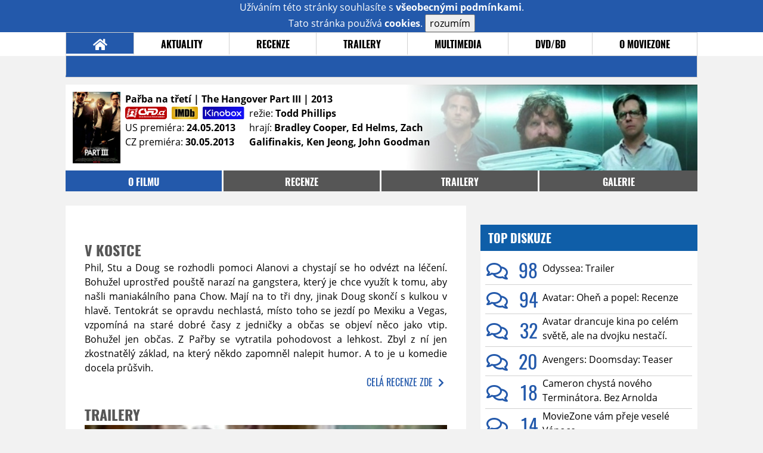

--- FILE ---
content_type: text/html; charset=UTF-8
request_url: https://film.moviezone.cz/parba-na-treti/
body_size: 8658
content:
<!DOCTYPE html>
<html lang="cs">
	<head>
		<meta charset="utf-8" />
		<meta name="viewport" id="viewport" content="user-scalable=yes, width=device-width">
		<title>Pařba na třetí (2013) | Informace o filmu | MovieZone.cz</title>
		<meta property="og:title" content="Vše o filmu Pařba na třetí (2013)" />
				<meta property="og:type" content="article" />
		<meta property="og:site_name" content="Moviezone.cz" />
		<meta property="og:url" content="https://film.moviezone.cz/parba-na-treti/" />
		<meta property="og:description" content="Nejnovější informace k filmu Pařba na třetí / The Hangover Part III (2013) právě na vaší obrazovce." />
		<meta name="description" content="Nejnovější informace k filmu Pařba na třetí / The Hangover Part III (2013) právě na vaší obrazovce." />
		<meta name="keywords" content="Pařba na třetí / The Hangover Part III (2013), film, recenze, moviezone"/>
		<meta name="robots" content="all, follow" />
		<meta name="copyright" content="moviezone.cz" />
		<link rel="shortcut icon" href="https://www.moviezone.cz/favicon.ico" />
		<meta name="author" content="redakce; e-mail: redakce@moviezone.cz" />
		<meta name="google-site-verification" content="fu1XkWgEmRnZ2Ft8fBqLSzxKapsj84ZMu1GLdm6mXvY" />
				<meta property="fb:app_id" content="200197346665098" />
		<script type="text/javascript">	var USER_SUBSCRIBER = false; var MAIN_DOMAIN = '.moviezone.cz'; var MOBILE = false; var IOS = false; var AD_SEZNAM_MODE = false;</script>
					<script type="text/javascript" src="https://www.google.com/recaptcha/api.js" ></script>
					<script type="text/javascript" src="https://s0.2mdn.net/instream/html5/ima3.js" ></script>
					<script type="text/javascript" src="https://d.seznam.cz/recass/js/sznrecommend-measure.min.js" data-webid="28"></script>
					<script type="text/javascript" src="/js/all.js?t=1761391894" ></script>
				
					<link rel="stylesheet" href="/css/allLight.css?t=1729635680" type="text/css" />
				<style>#ssp-zone-87488-branding {	position: fixed;	left: 50%;	transform: translateX(-50%);	margin: 0 auto;	}	#ssp-zone-87488-branding.adFull {	width: 2000px;	height: 1400px;	}	#ssp-zone-87488-branding.adFull~#mainContainer {	position: relative;	top: 226px;	}	#ssp-zone-87488-branding.adFull~#mainContainer .overHeader {	width: 1060px;	}	#ssp-zone-87488-branding.adFull~#mainContainer .mFooter {	width: 1060px;	margin: 0 auto;	}</style>			</head>
	<body>
					<form class="cookies jsCookieDiag" data-handler="cookie">
				<div>
					Užíváním této stránky souhlasíte s <b><a href="/vseobecne-podminky">všeobecnými podmínkami</a></b>.<br/> Tato stránka používá <b>cookies</b>.
					<button type="submit" class="jsCookieConfirm">rozumím</button>
				</div>
			</form>
				<div id="fb-root"></div>
		<script>
			(function (d, s, id) {
				var js, fjs = d.getElementsByTagName(s)[0];
				if (d.getElementById(id))
					return;
				js = d.createElement(s);
				js.id = id;
				js.src = "//connect.facebook.net/cs_CZ/sdk.js#xfbml=1&version=v2.8&appId=200197346665098";
				fjs.parentNode.insertBefore(js, fjs);
			}(document, 'script', 'facebook-jssdk'));
		</script>
			<div class="leaderboardAdBlock">
				<div>
											<div><center><div style="overflow: hidden; width:970px;"><div id="ssp-zone-87488" style="width:970px;"></div><div></center></div>									</div>
			</div>
			<div id="mainContainer" class="remodal-bg">
				<div class="overHeader"><div class="header"><div class="hamburgerMenu" data-tab-control-group="header" data-tab-toggle="1" data-tab-id="11"><i class="fa fa-bars"></i></div><div class="logo"><a href="https://www.moviezone.cz/"></a></div><form class="search" method="get" action="https://www.moviezone.cz/"><input class="jsHeadersearchinput" type="text" class="input-group" name="hledej" placeholder="Hledat..." ><button type="submit"><i class="fa fa-search" aria-hidden="true"></i></button></form><div class="userHeader"><a data-remodal-target="login" href="#">PŘIHLÁSIT</a><span class="gray hide-sm">&nbsp;|&nbsp;</span><br class="show-inline-sm" /><a data-remodal-target="register" href="#">REGISTROVAT</a></div></div><ul class="menu menu-primary"><li class="jsSubmenuSelector selected"	data-jsSubmenuSelector_id="0"	><a href="https://www.moviezone.cz/"><span class="fa fa-home fa-lg" aria-hidden="true"></span></a></li><li class="jsSubmenuSelector "	data-jsSubmenuSelector_id="1"	><a href="https://www.moviezone.cz/novinky">AKTUALITY</a></li><li class="jsSubmenuSelector "	data-jsSubmenuSelector_id="2"	><a href="https://www.moviezone.cz/recenze">RECENZE</a></li><li class="jsSubmenuSelector "	data-jsSubmenuSelector_id="3"	><a href="https://www.moviezone.cz/trailery">TRAILERY</a></li><li class="jsSubmenuSelector "	data-jsSubmenuSelector_id="4"	><a href="https://www.moviezone.cz/galerie">MULTIMEDIA</a></li><li class="jsSubmenuSelector "	data-jsSubmenuSelector_id="5"	><a href="https://www.moviezone.cz/blu-ray">DVD/BD</a></li><li class="jsSubmenuSelector "	data-jsSubmenuSelector_id="6"	><a href="https://www.moviezone.cz/redakce">O MOVIEZONE</a></li></ul><ul class="menu-responsive" data-tab-content-group="header" data-tab-id="11"><li><form class="search" method="get" action="https://www.moviezone.cz/"><input class="jsHeadersearchinput" type="text" class="input-group" name="hledej" placeholder="Hledat..." ><button type="submit"><i class="fa fa-search" aria-hidden="true"></i></button></form></li><li class="jsSubmenuResponsiveSelector "	data-jsSubmenuResponsiveSelector_id="1"><div>AKTUALITY<i class="fa fa-fw fa-chevron-right"></i></div><ul class="jsResponsiveSubmenu " data-jsResponsiveSubmenu_id="1"><li class=""><a href="https://www.moviezone.cz/novinky">NOVINKY</a></li><li class=""><a href="https://www.moviezone.cz/temata">TÉMATA</a></li><li class=""><a href="https://www.moviezone.cz/na-obzoru">NA OBZORU</a></li></ul></li><li class="jsSubmenuResponsiveSelector "	data-jsSubmenuResponsiveSelector_id="2"><div>RECENZE<i class="fa fa-fw fa-chevron-right"></i></div><ul class="jsResponsiveSubmenu " data-jsResponsiveSubmenu_id="2"><li class=""><a href="https://www.moviezone.cz/recenze">AKTUÁLNÍ RECENZE</a></li><li class=""><a href="https://www.moviezone.cz/vyhled_premier/ceske_kinopremiery/2025/12/">KINOVÝHLED</a></li><li class=""><a href="https://www.moviezone.cz/vim">VIM</a></li></ul></li><li class="jsSubmenuResponsiveSelector "	data-jsSubmenuResponsiveSelector_id="3"><div>TRAILERY<i class="fa fa-fw fa-chevron-right"></i></div><ul class="jsResponsiveSubmenu " data-jsResponsiveSubmenu_id="3"><li class=""><a href="https://www.moviezone.cz/trailery">TRAILERY</a></li><li class=""><a href="https://www.moviezone.cz/oldies">OLDIES</a></li></ul></li><li class="jsSubmenuResponsiveSelector "	data-jsSubmenuResponsiveSelector_id="4"><div>MULTIMEDIA<i class="fa fa-fw fa-chevron-right"></i></div><ul class="jsResponsiveSubmenu " data-jsResponsiveSubmenu_id="4"><li class=""><a href="https://www.moviezone.cz/galerie">GALERIE</a></li><li class=""><a href="https://www.moviezone.cz/video">VIDEO</a></li><li class=""><a href="https://www.moviezone.cz/mz-live">MZ LIVE!</a></li></ul></li><li class="jsSubmenuResponsiveSelector "	data-jsSubmenuResponsiveSelector_id="5"><div>DVD/BD<i class="fa fa-fw fa-chevron-right"></i></div><ul class="jsResponsiveSubmenu " data-jsResponsiveSubmenu_id="5"><li class=""><a href="https://www.moviezone.cz/blu-ray">BLU-RAY</a></li><li class=""><a href="https://www.moviezone.cz/dvd">NOVÁ DVD</a></li></ul></li><li class="jsSubmenuResponsiveSelector "	data-jsSubmenuResponsiveSelector_id="6"><div>O MOVIEZONE<i class="fa fa-fw fa-chevron-right"></i></div><ul class="jsResponsiveSubmenu " data-jsResponsiveSubmenu_id="6"><li class=""><a href="https://www.moviezone.cz/redakce">TIRÁŽ</a></li><li class=""><a href="https://www.moviezone.cz/faq">FAQ</a></li><li class=""><a href="https://www.moviezone.cz/statistiky">STATISTIKY</a></li><li class=""><a href="https://www.moviezone.cz/kontakt">KONTAKT</a></li></ul></li></ul></div><ul class="menu menu-secondary jsSubmenu" data-jsSubmenu_id="0" style=""><li><span>&nbsp;</span></li></ul><ul class="menu menu-secondary jsSubmenu" data-jsSubmenu_id="1" style="display:none"><li class=""><a href="https://www.moviezone.cz/novinky">NOVINKY</a></li><li class=""><a href="https://www.moviezone.cz/temata">TÉMATA</a></li><li class=""><a href="https://www.moviezone.cz/na-obzoru">NA OBZORU</a></li></ul><ul class="menu menu-secondary jsSubmenu" data-jsSubmenu_id="2" style="display:none"><li class=""><a href="https://www.moviezone.cz/recenze">AKTUÁLNÍ RECENZE</a></li><li class=""><a href="https://www.moviezone.cz/vyhled_premier/ceske_kinopremiery/2025/12/">KINOVÝHLED</a></li><li class=""><a href="https://www.moviezone.cz/vim">VIM</a></li></ul><ul class="menu menu-secondary jsSubmenu" data-jsSubmenu_id="3" style="display:none"><li class=""><a href="https://www.moviezone.cz/trailery">TRAILERY</a></li><li class=""><a href="https://www.moviezone.cz/oldies">OLDIES</a></li></ul><ul class="menu menu-secondary jsSubmenu" data-jsSubmenu_id="4" style="display:none"><li class=""><a href="https://www.moviezone.cz/galerie">GALERIE</a></li><li class=""><a href="https://www.moviezone.cz/video">VIDEO</a></li><li class=""><a href="https://www.moviezone.cz/mz-live">MZ LIVE!</a></li></ul><ul class="menu menu-secondary jsSubmenu" data-jsSubmenu_id="5" style="display:none"><li class=""><a href="https://www.moviezone.cz/blu-ray">BLU-RAY</a></li><li class=""><a href="https://www.moviezone.cz/dvd">NOVÁ DVD</a></li></ul><ul class="menu menu-secondary jsSubmenu" data-jsSubmenu_id="6" style="display:none"><li class=""><a href="https://www.moviezone.cz/redakce">TIRÁŽ</a></li><li class=""><a href="https://www.moviezone.cz/faq">FAQ</a></li><li class=""><a href="https://www.moviezone.cz/statistiky">STATISTIKY</a></li><li class=""><a href="https://www.moviezone.cz/kontakt">KONTAKT</a></li></ul>
				<div><center></center></div>				<div class="container">
					<div class="moviebar" style=" background-image: url('https://www.moviezone.cz/obr/bW92aWViYXIvMTM4MzA5'); "> <div class="poster"><img src="/design/placeholder.png" data-src="https://www.moviezone.cz/obr/cG9zdGVyLzEzODM0NA"></div><div class="rest"><b>Pařba na třetí | The Hangover Part III	| 2013</b><div style="display: flex;"><div><a href="http://www.csfd.cz/film/312004-hangover-part-iii-the/" target="_blank"><img src="/design/csfd.png" alt="csfd"></a> &nbsp;<a href="https://www.imdb.com/title/tt1951261" target="_blank"><img src="/design/imdb.png" alt="imdb"></a> &nbsp;<a href="https://www.kinobox.cz/film/299237-parba-na-treti" target="_blank"><img src="/design/kinobox.svg" alt="kinobox"></a><br>US premiéra: <b>24.05.2013</b><br>CZ premiéra: <b>30.05.2013</b></div><div>režie: <b>Todd Phillips</b><br>hrají: <b>Bradley Cooper, Ed Helms, Zach Galifinakis, Ken Jeong, John Goodman</b></div></div></div></div><ul class="menu menu-film"><li class="selected"><a href="https://film.moviezone.cz/parba-na-treti/">o filmu</a></li><li ><a href="https://film.moviezone.cz/parba-na-treti/recenze">recenze</a></li><li ><a href="https://film.moviezone.cz/parba-na-treti/trailery">trailery</a></li><li ><a href="https://film.moviezone.cz/parba-na-treti/galerie">galerie</a></li></ul>
<div>&nbsp;</div>
<div class="movieprofile">
			<h2>V KOSTCE</h2>
		<p>Phil, Stu a Doug se rozhodli pomoci Alanovi a chystají se ho odvézt na léčení. Bohužel uprostřed pouště narazí na gangstera, který je chce využít k tomu, aby našli maniakálního pana Chow. Mají na to tři dny, jinak Doug skončí s kulkou v hlavě. Tentokrát se opravdu nechlastá, místo toho se jezdí po Mexiku a Vegas, vzpomíná na staré dobré časy z jedničky a občas se objeví něco jako vtip. Bohužel jen občas. Z Pařby se vytratila pohodovost a lehkost. Zbyl z ní jen zkostnatělý základ, na který někdo zapomněl nalepit humor. A to je u komedie docela průšvih. </p>
		<a class="fullreviewlink" href="https://film.moviezone.cz/parba-na-treti/recenze">
			CELÁ RECENZE ZDE <i class="fa fa-fw fa-chevron-right"></i>
		</a>
	
			<h2>TRAILERY</h2>
											<a class="movieProfileTrailer" href="https://film.moviezone.cz/parba-na-treti/trailery/#a23987">
				<img src="/design/placeholder.png" data-src="https://www.moviezone.cz/obr/YXJ0aWNsZXNUb3AvMTQwMjE1" />
				<i class="gon-chevron-play"></i>
			</a>
									<hr/>
									<a class="movieProfileTrailer" href="https://film.moviezone.cz/parba-na-treti/trailery/#a23692">
				<img src="/design/placeholder.png" data-src="https://www.moviezone.cz/obr/YXJ0aWNsZXNUb3AvMTM4MzQw" />
				<i class="gon-chevron-play"></i>
			</a>
									<hr/>
									<a class="movieProfileTrailer" href="https://film.moviezone.cz/parba-na-treti/trailery/#a23384">
				<img src="/design/placeholder.png" data-src="https://www.moviezone.cz/obr/YXJ0aWNsZXNUb3AvMTM2NDk0" />
				<i class="gon-chevron-play"></i>
			</a>
			
	<h2>FOTOGALERIE</h2>
	<div class="inlineGallery thumbs"><a href="https://film.moviezone.cz/parba-na-treti/galerie/140223"><img src="/design/placeholder.png" data-src="https://www.moviezone.cz/obr/aW5saW5lR2FsbGVyeVRodW1icy8xNDAyMjM"/></a><a href="https://film.moviezone.cz/parba-na-treti/galerie/140222"><img src="/design/placeholder.png" data-src="https://www.moviezone.cz/obr/aW5saW5lR2FsbGVyeVRodW1icy8xNDAyMjI"/></a><a href="https://film.moviezone.cz/parba-na-treti/galerie/140221"><img src="/design/placeholder.png" data-src="https://www.moviezone.cz/obr/aW5saW5lR2FsbGVyeVRodW1icy8xNDAyMjE"/></a><a href="https://film.moviezone.cz/parba-na-treti/galerie/140220"><img src="/design/placeholder.png" data-src="https://www.moviezone.cz/obr/aW5saW5lR2FsbGVyeVRodW1icy8xNDAyMjA"/></a><a href="https://film.moviezone.cz/parba-na-treti/galerie/140219"><img src="/design/placeholder.png" data-src="https://www.moviezone.cz/obr/aW5saW5lR2FsbGVyeVRodW1icy8xNDAyMTk"/></a><a href="https://film.moviezone.cz/parba-na-treti/galerie/140059"><img src="/design/placeholder.png" data-src="https://www.moviezone.cz/obr/aW5saW5lR2FsbGVyeVRodW1icy8xNDAwNTk"/></a><a href="https://film.moviezone.cz/parba-na-treti/galerie/140058"><img src="/design/placeholder.png" data-src="https://www.moviezone.cz/obr/aW5saW5lR2FsbGVyeVRodW1icy8xNDAwNTg"/></a><a href="https://film.moviezone.cz/parba-na-treti/galerie/140057"><img src="/design/placeholder.png" data-src="https://www.moviezone.cz/obr/aW5saW5lR2FsbGVyeVRodW1icy8xNDAwNTc"/></a><a href="https://film.moviezone.cz/parba-na-treti/galerie/140056"><img src="/design/placeholder.png" data-src="https://www.moviezone.cz/obr/aW5saW5lR2FsbGVyeVRodW1icy8xNDAwNTY"/></a></div>

			<h2>O FILMU</h2>
		<p><p>Jednou ti to užili ve Vegas, podruhé v Bangkoku a teď je čas vrátit se zpátky na místo činu. Do hlavního města hazardu. Třetí Hangover se podle všeho bude opět odehrávat v Las Vegas, alespoň tak naznačují první informace. O co půjde, ale nechce nikdo prozradit, rozhodně však nemáme čekat loučení se svobodou nebo svatbu. Údajně by mohl magor Alan utíkat z psychiatrické léčebny nebo by se mohl řešit pohřeb někoho z jeho rodiny, ale ono je to nakonec stejně jedno. Důležité je, že se sejde celá sehraná trojice hrdinů, vrátí se i Ken Jeong, Heather Graham a Mike Tyson a nově dorazí třeba John Goodman nebo Melissa McCarthy. Vítězný tým se zkrátka nemění, takže můžeme pravděpodobně očekávat stejnou kvalitu jako minule. </p></p>
	</div>

<div class="page-secondary">
	<div><center><div style="overflow: hidden;"><div id="ssp-zone-87493"></div></div></center></div>	<div class="module discussions"><h2>TOP Diskuze</h2><div class="positioner"><div><div><span><a href="https://www.moviezone.cz/clanek/49272-odyssea-trailer/diskuze"><i class="far fa-fw fa-comments"></i><span class="commentNumber"> 98</span></a><a href="https://film.moviezone.cz/odyssea/trailery"><span class="articleTitle">Odyssea: Trailer</span></a></span><span><a href="https://www.moviezone.cz/clanek/49248-avatar-ohen-a-popel-recenze/diskuze"><i class="far fa-fw fa-comments"></i><span class="commentNumber"> 94</span></a><a href="https://film.moviezone.cz/avatar-ohen-a-popel/recenze"><span class="articleTitle">Avatar: Oheň a popel: Recenze</span></a></span><span><a href="https://www.moviezone.cz/clanek/49262-avatar-drancuje-kina-po-celem-svete-ale-na-dvojku-nestaci-padnou-dve-miliardy/diskuze"><i class="far fa-fw fa-comments"></i><span class="commentNumber"> 32</span></a><a href="https://www.moviezone.cz/clanek/49262-avatar-drancuje-kina-po-celem-svete-ale-na-dvojku-nestaci-padnou-dve-miliardy"><span class="articleTitle">Avatar drancuje kina po celém světě, ale na dvojku nestačí. Padnou dvě miliardy?</span></a></span><span><a href="https://www.moviezone.cz/clanek/49276-avengers-doomsday-teaser/diskuze"><i class="far fa-fw fa-comments"></i><span class="commentNumber"> 20</span></a><a href="https://film.moviezone.cz/avengers-doomsday/trailery"><span class="articleTitle">Avengers: Doomsday: Teaser</span></a></span><span><a href="https://www.moviezone.cz/clanek/49282-cameron-chysta-noveho-terminatora-bez-arnolda/diskuze"><i class="far fa-fw fa-comments"></i><span class="commentNumber"> 18</span></a><a href="https://www.moviezone.cz/clanek/49282-cameron-chysta-noveho-terminatora-bez-arnolda"><span class="articleTitle">Cameron chystá nového Terminátora. Bez Arnolda</span></a></span><span><a href="https://www.moviezone.cz/clanek/49278-moviezone-vam-preje-vesele-vanoce/diskuze"><i class="far fa-fw fa-comments"></i><span class="commentNumber"> 14</span></a><a href="https://www.moviezone.cz/clanek/49278-moviezone-vam-preje-vesele-vanoce"><span class="articleTitle">MovieZone vám přeje veselé Vánoce</span></a></span><span><a href="https://www.moviezone.cz/clanek/49258-tema-rozbor-supergirl-aneb-proc-bychom-nemeli-dostat-strazce-galaxie-4/diskuze"><i class="far fa-fw fa-comments"></i><span class="commentNumber"> 24</span></a><a href="https://www.moviezone.cz/clanek/49258-tema-rozbor-supergirl-aneb-proc-bychom-nemeli-dostat-strazce-galaxie-4"><span class="articleTitle">Téma: Rozbor Supergirl aneb proč bychom neměli dostat Strážce Galaxie 4</span></a></span><span><a href="https://www.moviezone.cz/clanek/49275-hracky-labubu-ceka-filmove-dobrodruzstvi/diskuze"><i class="far fa-fw fa-comments"></i><span class="commentNumber"> 12</span></a><a href="https://www.moviezone.cz/clanek/49275-hracky-labubu-ceka-filmove-dobrodruzstvi"><span class="articleTitle">Hračky Labubu čeká filmové dobrodružství</span></a></span><span><a href="https://www.moviezone.cz/clanek/49290-kina-pristi-zimu-ceka-dunesday-mozna/diskuze"><i class="far fa-fw fa-comments"></i><span class="commentNumber"> 9</span></a><a href="https://www.moviezone.cz/clanek/49290-kina-pristi-zimu-ceka-dunesday-mozna"><span class="articleTitle">Kina příští zimu čeká Dunesday... možná</span></a></span><span><a href="https://www.moviezone.cz/clanek/49277-prvni-reakce-nova-anakonda-je-ulet-ale-fanousky-si-najde/diskuze"><i class="far fa-fw fa-comments"></i><span class="commentNumber"> 8</span></a><a href="https://www.moviezone.cz/clanek/49277-prvni-reakce-nova-anakonda-je-ulet-ale-fanousky-si-najde"><span class="articleTitle">První reakce: nová Anakonda je úlet, ale fanoušky si najde</span></a></span></div></div><div class="fader"></div></div></div>
	<div class="module messages"><div class="heading">Komentáře</div><div class="positioner"><div><ul class="messages-list"><li><div class="comment"><div class="avatar"><div class="avatar_icon"><a href="https://profil.moviezone.cz/chinasek15"><img src="/design/placeholder.png" data-src="https://www.moviezone.cz/obr/dXNlci8w" alt="chinasek15" style="width:100%;height:100%;" /></a></div></div><div class="content"><a class="author" href="https://profil.moviezone.cz/chinasek15">chinasek15</a><span class="title">doporučuju</span><a href="https://film.moviezone.cz/parba-na-treti/diskuze" class="text">Naprostá špica. Doporučuju pokud se chcete řádně zasmát.</a></div></div></li><li><div class="comment"><div class="avatar"><div class="avatar_icon"><a href="https://profil.moviezone.cz/TedGeorge"><img src="/design/placeholder.png" data-src="https://www.moviezone.cz/obr/dXNlci8yNzA5MzY" alt="TedGeorge" style="width:100%;height:100%;" /></a></div></div><div class="content"><a class="author" href="https://profil.moviezone.cz/TedGeorge">TedGeorge</a><a href="https://film.moviezone.cz/parba-na-treti/diskuze" class="text">To se shodnem, tuhle sázku bych spíš směřoval na Karla, kterej tomu nevěří už od nepaměti <img class="smiley" src="/design/smileys/4.gif" alt=":D" /></a></div></div></li><li><div class="comment"><div class="avatar"><div class="avatar_icon"><a href="https://profil.moviezone.cz/The+Joker"><img src="/design/placeholder.png" data-src="https://www.moviezone.cz/obr/dXNlci8yODU0OTM" alt="The Joker" style="width:100%;height:100%;" /></a></div></div><div class="content"><a class="author" href="https://profil.moviezone.cz/The+Joker">The Joker</a><a href="https://film.moviezone.cz/parba-na-treti/diskuze" class="text">TG: <img class="smiley" src="/design/smileys/4.gif" alt=":D" /> Leda něco se Supermanem... který bude v USA druhým největším filmem letošního léta po IM3. <img class="smiley" src="/design/smileys/2.gif" alt=";)" /></a></div></div></li><li><div class="comment"><div class="avatar"><div class="avatar_icon"><a href="https://profil.moviezone.cz/TedGeorge"><img src="/design/placeholder.png" data-src="https://www.moviezone.cz/obr/dXNlci8yNzA5MzY" alt="TedGeorge" style="width:100%;height:100%;" /></a></div></div><div class="content"><a class="author" href="https://profil.moviezone.cz/TedGeorge">TedGeorge</a><span class="title">Joker</span><a href="https://film.moviezone.cz/parba-na-treti/diskuze" class="text">Side bet? :D</a></div></div></li><li><div class="comment"><div class="avatar"><div class="avatar_icon"><a href="https://profil.moviezone.cz/The+Joker"><img src="/design/placeholder.png" data-src="https://www.moviezone.cz/obr/dXNlci8yODU0OTM" alt="The Joker" style="width:100%;height:100%;" /></a></div></div><div class="content"><a class="author" href="https://profil.moviezone.cz/The+Joker">The Joker</a><a href="https://film.moviezone.cz/parba-na-treti/diskuze" class="text">Ted: První Trek dal v Číně 8.6M, v Japonsku 5.8M a v Argentině 0.4M! <img class="smiley" src="/design/smileys/4.gif" alt=":D" /> Navíc Asiati ST fakt vůbec nemusí...</a></div></div></li><li><div class="comment"><div class="avatar"><div class="avatar_icon"><a href="https://profil.moviezone.cz/TedGeorge"><img src="/design/placeholder.png" data-src="https://www.moviezone.cz/obr/dXNlci8yNzA5MzY" alt="TedGeorge" style="width:100%;height:100%;" /></a></div></div><div class="content"><a class="author" href="https://profil.moviezone.cz/TedGeorge">TedGeorge</a><a href="https://film.moviezone.cz/parba-na-treti/diskuze" class="text">Jednička tam nestartovala... To je dobrá zpráva, která mi ještě dává naději.<br /><br />Tony, ty na těch 650 zapomeň, dá to 200-220 z USA a 450 ze světa není reálnejch. Já se svejma 350ti ještě žiju...<br /><br />Akorát sem si teď všiml, že to v Japonsku a Argentině startuje až na konci Srpna. Musíš uznat Jokere, že když to udělá bez těchto dvou zemí 300, tak ještě teoretická šance na poblázněný Japonsko existuje. Otázka je, kdy by teda začala platit ta sázka.<br /><br />Na druhou stranu pokud to půjde k těmhle dvoum zemím s 250ti, tak je to jasný, no.<br />Fakt sem na to Čínu zvědavej a doufám v otvírák 25 mega a celkovejch 60...</a></div></div></li><li><div class="comment"><div class="avatar"><div class="avatar_icon"><a href="https://profil.moviezone.cz/The+Joker"><img src="/design/placeholder.png" data-src="https://www.moviezone.cz/obr/dXNlci8yODU0OTM" alt="The Joker" style="width:100%;height:100%;" /></a></div></div><div class="content"><a class="author" href="https://profil.moviezone.cz/The+Joker">The Joker</a><a href="https://film.moviezone.cz/parba-na-treti/diskuze" class="text">TG: Tam to startuje příští týden v úterý.</a></div></div></li><li><div class="comment"><div class="avatar"><div class="avatar_icon"><a href="https://profil.moviezone.cz/TonyClifton"><img src="/design/placeholder.png" data-src="https://www.moviezone.cz/obr/dXNlci8xOTUwNTg" alt="TonyClifton" style="width:100%;height:100%;" /></a></div></div><div class="content"><a class="author" href="https://profil.moviezone.cz/TonyClifton">TonyClifton</a><a href="https://film.moviezone.cz/parba-na-treti/diskuze" class="text">Já ještě věřím!!!</a></div></div></li></ul></div></div><a href="https://film.moviezone.cz/parba-na-treti/diskuze"><div class="footing">VŠECHNY KOMENTÁŘE (17)<i class="fa fa-fw fa-chevron-right fa-center fa-2x" aria-hidden="true"></i></div></a></div>
</div>				</div>
				<div class="clearfix"></div>
				<div><center><div style="overflow: hidden;"><div id="ssp-zone-87508" style="width: 970px"></div></div></center></div><div class="mFooter"><div class="overFooter"><div><div><h2>AKTUALITY</h2><a href="https://www.moviezone.cz/novinky">Novinky</a><a href="https://www.moviezone.cz/temata">Témata</a><a href="https://www.moviezone.cz/na-obzoru">Na obzoru</a></div><div><h2>RECENZE</h2><a href="https://www.moviezone.cz/recenze">Aktuální recenze</a><a href="https://www.moviezone.cz/vyhled_premier/ceske_kinopremiery/2025/12/">Kinovýhled</a><a href="https://www.moviezone.cz/vim">VIM</a></div><div><h2>TRAILERY</h2><a href="https://www.moviezone.cz/trailery">Trailery</a><a href="https://www.moviezone.cz/oldies">Oldies</a></div><div><h2>DVD/BD</h2><a href="https://www.moviezone.cz/blu-ray">Blu-ray</a><a href="https://www.moviezone.cz/dvd">Nová DVD</a></div><div><h2>O MOVIEZONE</h2><a href="https://www.moviezone.cz/redakce">Tiráž</a><a href="https://www.moviezone.cz/faq">FAQ</a><a href="https://www.moviezone.cz/statistiky">Statistiky</a><a href="https://www.moviezone.cz/kontakt">Kontakt</a><a href="https://www.moviezone.cz/vseobecne-podminky">Všeobecné podmínky</a></div></div></div><div class="container"><b class="copyright">&copy; copyright 2000 - 2025. <br/> Všechna práva vyhrazena.</b><div class="hosting">Kontakty: <a href="https://www.moviezone.cz/technicke-problemy/">Technická podpora</a> | <a href="https://www.moviezone.cz/redakce/">Redakce</a></div></div></div>
			</div>
			<div id="unimodal" class="remodal" data-remodal-options="hashTracking: false" data-remodal-id="unimodal">
				<button data-remodal-action="close" class="remodal-close"><i class="fa fa-fw fa-close"></i></button>
				<div id="unimodalContent"></div>
			</div>
		<div class="remodal" data-remodal-options="hashTracking: false" data-remodal-id="register">
			<button data-remodal-action="close" class="remodal-close"><i class="fa fa-fw fa-close"></i></button>
			<h1>Registrace</h1>
			<form class="register-form" data-handler="whoandler">
				<table>
					<tr>
						<td><label for="nick">Přezdívka</label></td>
						<td>
							<input type="hidden" name="register_secret" id="register_secret" value="988c682e087f3c14a9c897294ec592d8ada0dadf"/>
							<input type="text" name="register_nick" id="nick" placeholder="Přezdívka">
						</td>
					</tr>
					<tr>
						<td><label for="email">E-mail</label></td>
						<td>
							<input class="jsEmail" type="email" name="register_email" placeholder="email">
						</td>
					</tr>
					<tr>
						<td colspan="2">
							<label><input type="checkbox" name="register_terms" value="on" id="terms"> Přečetl jsem si <a href="/vseobecne-podminky" target="_blank">všeobecné podmínky</a> a souhlasím.</label>
						</td>
					</tr>
					<tr>
						<td colspan="2">
							<div class="g-recaptcha" data-sitekey="6LeTTg0UAAAAAD2KhSyAiHV97XbNn1Y36jgwipKG"></div>
						</td>
					</tr>
					<tr>
						<td colspan="2">
							<button type="submit">Registrovat se <i class="fa fa-fw fa-chevron-right" aria-hidden="true"></i></button>
						</td>
					</tr>
				</table>
			</form>
			<div class="register-info">
				<span>Nemáte svůj účet? Registrací získáte možnosti:</span>
				<ol>
					<li><span>Komentovat a hodnotit filmy a trailery</span></li>
					<li><span>Sestavovat si žebříčky oblíbených filmů a trailerů</span></li>
					<li><span>Soutěžit o filmové i nefilmové ceny</span></li>
					<li><span>Dostat se na exklusivní filmové projekce a předpremiéry</span></li>
				</ol>
			</div>
			<div class="clearfix"></div>
		</div>

		<div class="remodal" data-remodal-options="hashTracking: false" data-remodal-id="lostpass">
			<button data-remodal-action="close" class="remodal-close"><i class="fa fa-fw fa-close"></i></button>
			<h1>Zapomenuté heslo</h1>
			<form class="lostpass-form" data-handler="whoandler">
				<table>
					<tr>
						<td><label for="email">E-mail</label></td>
						<td>
							<input class="jsEmail" type="email" name="lostpass_email" placeholder="email">
						</td>
					</tr>
					<tr>
						<td colspan="2">
							<button type="submit">Zaslat instrukce emailem <i class="fa fa-fw fa-chevron-right" aria-hidden="true"></i></button>
						</td>
					</tr>
				</table>
			</form>
			<div class="lostpass-info">
				Pokud jste zapomněli vaše heslo nebo vám nedorazil registrační e-mail, vyplňte níže e-mailovou adresu, se kterou jste se zaregistrovali.
			</div>
		</div>

		<div class="remodal" data-remodal-options="hashTracking: false" data-remodal-id="login">
			<button data-remodal-action="close" class="remodal-close"><i class="fa fa-fw fa-close"></i></button>

			<h1>Přihlášení</h1>
			<form class="login-form" data-handler="whoandler">
				<table>
					<tr>
						<td><label for="email">E-mail</label></td>
						<td>
							<input class="jsEmail" type="email" name="login_email" placeholder="email">
						</td>
					</tr>
					<tr>
						<td><label for="heslo">Heslo</label></td>
						<td>
							<input type="password" name="login_password" id="heslo" placeholder="heslo">
						</td>
					</tr>
					<tr>
						<td></td>
						<td>
							<a data-remodal-target="lostpass" href="#">Zapomenuté heslo</a>
						</td>
					</tr>
					<tr>
						<td colspan="2">
							<button type="submit">Přihlásit se <i class="fa fa-fw fa-chevron-right" aria-hidden="true"></i></button>
						</td>
					</tr>
				</table>
			</form>
			<div class="login-fb">
				Přihlašte se jedním kliknutím přes facebook:
				<button class="fbButton" onclick="fbLogin();" ><i class="fab fa-fw fa-facebook" aria-hidden="true"></i> Přihlásit se&nbsp;</button>
				<div style="display: none;">
					<form data-handler="fbLogin">
						<input type="text" id="fbLogin_accessToken" name="accessToken" value=""/>
						<button type="submit">cont</button>
					</form>

				</div>
			</div>
			<div class="clearfix"></div>
			<hr>
			<h2>Registrace</h2>
			<div class="login-register-info">
				<span>Nemáte svůj účet? Registrací získate možnosti:</span>
				<ol>
					<li><span>Komentovat a hodnotit filmy a trailery</span></li>
					<li><span>Sestavovat si žebříčky oblíbených filmů a trailerů</span></li>
					<li><span>Vytvářet filmové blogy</span></li>
					<li><span>Soutěžit o filmové i nefilmové ceny</span></li>
					<li><span>Dostat se na exklusivní filmové projekce a předpremiéry</span></li>
				</ol>
			</div>
			<div class="login-register-button">
				<a data-remodal-target="register" href="#">registrovat se<i class="fa fa-fw fa-chevron-right" aria-hidden="true"></i></a>
			</div>
			<div class="clearfix"></div>
		</div>
		<div id="messaging" class="messaging"></div>

		<script src="https://ssp.imedia.cz/static/js/ssp.js"></script><script>var brandedZones = [];	if (window.innerWidth >= 1366) {	document.body.insertAdjacentHTML('afterbegin', '<div id="ssp-zone-87488-branding"></div>');	brandedZones.push({	"zoneId": 87488,	"width": 2000,	"id": "ssp-zone-87488",	"elements": [	{"id": "ssp-zone-87488", "width": 970},	{id: "ssp-zone-87488-branding", width: 2000, height: 1400}	]	});	} else {	brandedZones.push({	"zoneId": 87488,	"width": 970,	"height": 210,	"id": "ssp-zone-87488"	});	}	sssp.config({source: "media"});	sssp.getAds(brandedZones.concat([	{	"zoneId": 87493,	"id": "ssp-zone-87493",	"width": 300,	"height": 300	},{	"zoneId": 87508,	"id": "ssp-zone-87508",	"width": 970,	"height": 310	}	]));</script>
		
	<!-- Toplist.cz -->
	<p style="display:none"><a href="https://www.toplist.cz/"><script language="JavaScript" type="text/javascript">
		<!--
															document.write('<img src="https://toplist.cz/dot.asp?id=170406&amp;http=' + escape(document.referrer) + '&amp;wi=' + escape(window.screen.width) + '&amp;he=' + escape(window.screen.height) + '&amp;cd=' + escape(window.screen.colorDepth) + '&amp;t=' + escape(document.title) + '" width="1" height="1" border=0 alt="TOPlist" />');
		//--></script></a><noscript><img src="https://toplist.cz/dot.asp?id=170406" border="0"
								alt="TOPlist" width="1" height="1" /></noscript></p>
	<!-- Toplist.cz konec -->

	<!-- Google Analytics -->
	<script type="text/javascript">

		var _gaq = _gaq || [];
		_gaq.push(['_setAccount', 'UA-30324194-1']);
		_gaq.push(['_setDomainName', 'moviezone.cz']);
		_gaq.push(['_trackPageview']);

		(function () {
			var ga = document.createElement('script');
			ga.type = 'text/javascript';
			ga.async = true;
			ga.src = ('https:' == document.location.protocol ? 'https://ssl' : 'http://www') + '.google-analytics.com/ga.js';
			var s = document.getElementsByTagName('script')[0];
			s.parentNode.insertBefore(ga, s);
		})();

							</script>
						    <!-- Google Analytics end -->

						    <!-- Gemius kody -->

			
				<!-- (C)2000-2008 Gemius SA - gemiusAudience / moviezone.cz / Ostatni -->
				<script type="text/javascript">
					<!--//--><![CDATA[//><!--
									var pp_gemius_identifier = new String('.KiQbXf6m6Rn2SV.g1CHo2Ym.s2Z7AcNA0YEMLoBb3P.V7');
					//--><!]]>
						</script>

			
			<script type="text/javascript">
				<!--//--><![CDATA[//><!--
						        function gemius_pending(i) {
					window[i] = window[i] || function () {
						var x = window[i + '_pdata'] = window[i + '_pdata'] || [];
						x[x.length] = arguments;
					};
				}
				;
				gemius_pending('gemius_hit');
				gemius_pending('gemius_event');
				gemius_pending('pp_gemius_hit');
				gemius_pending('pp_gemius_event');
				(function (d, t) {
					try {
						var gt = d.createElement(t), s = d.getElementsByTagName(t)[0];
						gt.setAttribute('async', 'async');
						gt.setAttribute('defer', 'defer');
						gt.src = 'https://gacz.hit.gemius.pl/xgemius.js';
						s.parentNode.insertBefore(gt, s);
					} catch (e) {
					}
				})(document, 'script');
				//--><!]]>
						    </script>

						    <!-- Gemius kody end -->
				</body>
</html>

--- FILE ---
content_type: text/html; charset=utf-8
request_url: https://www.google.com/recaptcha/api2/anchor?ar=1&k=6LeTTg0UAAAAAD2KhSyAiHV97XbNn1Y36jgwipKG&co=aHR0cHM6Ly9maWxtLm1vdmllem9uZS5jejo0NDM.&hl=en&v=7gg7H51Q-naNfhmCP3_R47ho&size=normal&anchor-ms=20000&execute-ms=30000&cb=d3r4jbaw877q
body_size: 48839
content:
<!DOCTYPE HTML><html dir="ltr" lang="en"><head><meta http-equiv="Content-Type" content="text/html; charset=UTF-8">
<meta http-equiv="X-UA-Compatible" content="IE=edge">
<title>reCAPTCHA</title>
<style type="text/css">
/* cyrillic-ext */
@font-face {
  font-family: 'Roboto';
  font-style: normal;
  font-weight: 400;
  font-stretch: 100%;
  src: url(//fonts.gstatic.com/s/roboto/v48/KFO7CnqEu92Fr1ME7kSn66aGLdTylUAMa3GUBHMdazTgWw.woff2) format('woff2');
  unicode-range: U+0460-052F, U+1C80-1C8A, U+20B4, U+2DE0-2DFF, U+A640-A69F, U+FE2E-FE2F;
}
/* cyrillic */
@font-face {
  font-family: 'Roboto';
  font-style: normal;
  font-weight: 400;
  font-stretch: 100%;
  src: url(//fonts.gstatic.com/s/roboto/v48/KFO7CnqEu92Fr1ME7kSn66aGLdTylUAMa3iUBHMdazTgWw.woff2) format('woff2');
  unicode-range: U+0301, U+0400-045F, U+0490-0491, U+04B0-04B1, U+2116;
}
/* greek-ext */
@font-face {
  font-family: 'Roboto';
  font-style: normal;
  font-weight: 400;
  font-stretch: 100%;
  src: url(//fonts.gstatic.com/s/roboto/v48/KFO7CnqEu92Fr1ME7kSn66aGLdTylUAMa3CUBHMdazTgWw.woff2) format('woff2');
  unicode-range: U+1F00-1FFF;
}
/* greek */
@font-face {
  font-family: 'Roboto';
  font-style: normal;
  font-weight: 400;
  font-stretch: 100%;
  src: url(//fonts.gstatic.com/s/roboto/v48/KFO7CnqEu92Fr1ME7kSn66aGLdTylUAMa3-UBHMdazTgWw.woff2) format('woff2');
  unicode-range: U+0370-0377, U+037A-037F, U+0384-038A, U+038C, U+038E-03A1, U+03A3-03FF;
}
/* math */
@font-face {
  font-family: 'Roboto';
  font-style: normal;
  font-weight: 400;
  font-stretch: 100%;
  src: url(//fonts.gstatic.com/s/roboto/v48/KFO7CnqEu92Fr1ME7kSn66aGLdTylUAMawCUBHMdazTgWw.woff2) format('woff2');
  unicode-range: U+0302-0303, U+0305, U+0307-0308, U+0310, U+0312, U+0315, U+031A, U+0326-0327, U+032C, U+032F-0330, U+0332-0333, U+0338, U+033A, U+0346, U+034D, U+0391-03A1, U+03A3-03A9, U+03B1-03C9, U+03D1, U+03D5-03D6, U+03F0-03F1, U+03F4-03F5, U+2016-2017, U+2034-2038, U+203C, U+2040, U+2043, U+2047, U+2050, U+2057, U+205F, U+2070-2071, U+2074-208E, U+2090-209C, U+20D0-20DC, U+20E1, U+20E5-20EF, U+2100-2112, U+2114-2115, U+2117-2121, U+2123-214F, U+2190, U+2192, U+2194-21AE, U+21B0-21E5, U+21F1-21F2, U+21F4-2211, U+2213-2214, U+2216-22FF, U+2308-230B, U+2310, U+2319, U+231C-2321, U+2336-237A, U+237C, U+2395, U+239B-23B7, U+23D0, U+23DC-23E1, U+2474-2475, U+25AF, U+25B3, U+25B7, U+25BD, U+25C1, U+25CA, U+25CC, U+25FB, U+266D-266F, U+27C0-27FF, U+2900-2AFF, U+2B0E-2B11, U+2B30-2B4C, U+2BFE, U+3030, U+FF5B, U+FF5D, U+1D400-1D7FF, U+1EE00-1EEFF;
}
/* symbols */
@font-face {
  font-family: 'Roboto';
  font-style: normal;
  font-weight: 400;
  font-stretch: 100%;
  src: url(//fonts.gstatic.com/s/roboto/v48/KFO7CnqEu92Fr1ME7kSn66aGLdTylUAMaxKUBHMdazTgWw.woff2) format('woff2');
  unicode-range: U+0001-000C, U+000E-001F, U+007F-009F, U+20DD-20E0, U+20E2-20E4, U+2150-218F, U+2190, U+2192, U+2194-2199, U+21AF, U+21E6-21F0, U+21F3, U+2218-2219, U+2299, U+22C4-22C6, U+2300-243F, U+2440-244A, U+2460-24FF, U+25A0-27BF, U+2800-28FF, U+2921-2922, U+2981, U+29BF, U+29EB, U+2B00-2BFF, U+4DC0-4DFF, U+FFF9-FFFB, U+10140-1018E, U+10190-1019C, U+101A0, U+101D0-101FD, U+102E0-102FB, U+10E60-10E7E, U+1D2C0-1D2D3, U+1D2E0-1D37F, U+1F000-1F0FF, U+1F100-1F1AD, U+1F1E6-1F1FF, U+1F30D-1F30F, U+1F315, U+1F31C, U+1F31E, U+1F320-1F32C, U+1F336, U+1F378, U+1F37D, U+1F382, U+1F393-1F39F, U+1F3A7-1F3A8, U+1F3AC-1F3AF, U+1F3C2, U+1F3C4-1F3C6, U+1F3CA-1F3CE, U+1F3D4-1F3E0, U+1F3ED, U+1F3F1-1F3F3, U+1F3F5-1F3F7, U+1F408, U+1F415, U+1F41F, U+1F426, U+1F43F, U+1F441-1F442, U+1F444, U+1F446-1F449, U+1F44C-1F44E, U+1F453, U+1F46A, U+1F47D, U+1F4A3, U+1F4B0, U+1F4B3, U+1F4B9, U+1F4BB, U+1F4BF, U+1F4C8-1F4CB, U+1F4D6, U+1F4DA, U+1F4DF, U+1F4E3-1F4E6, U+1F4EA-1F4ED, U+1F4F7, U+1F4F9-1F4FB, U+1F4FD-1F4FE, U+1F503, U+1F507-1F50B, U+1F50D, U+1F512-1F513, U+1F53E-1F54A, U+1F54F-1F5FA, U+1F610, U+1F650-1F67F, U+1F687, U+1F68D, U+1F691, U+1F694, U+1F698, U+1F6AD, U+1F6B2, U+1F6B9-1F6BA, U+1F6BC, U+1F6C6-1F6CF, U+1F6D3-1F6D7, U+1F6E0-1F6EA, U+1F6F0-1F6F3, U+1F6F7-1F6FC, U+1F700-1F7FF, U+1F800-1F80B, U+1F810-1F847, U+1F850-1F859, U+1F860-1F887, U+1F890-1F8AD, U+1F8B0-1F8BB, U+1F8C0-1F8C1, U+1F900-1F90B, U+1F93B, U+1F946, U+1F984, U+1F996, U+1F9E9, U+1FA00-1FA6F, U+1FA70-1FA7C, U+1FA80-1FA89, U+1FA8F-1FAC6, U+1FACE-1FADC, U+1FADF-1FAE9, U+1FAF0-1FAF8, U+1FB00-1FBFF;
}
/* vietnamese */
@font-face {
  font-family: 'Roboto';
  font-style: normal;
  font-weight: 400;
  font-stretch: 100%;
  src: url(//fonts.gstatic.com/s/roboto/v48/KFO7CnqEu92Fr1ME7kSn66aGLdTylUAMa3OUBHMdazTgWw.woff2) format('woff2');
  unicode-range: U+0102-0103, U+0110-0111, U+0128-0129, U+0168-0169, U+01A0-01A1, U+01AF-01B0, U+0300-0301, U+0303-0304, U+0308-0309, U+0323, U+0329, U+1EA0-1EF9, U+20AB;
}
/* latin-ext */
@font-face {
  font-family: 'Roboto';
  font-style: normal;
  font-weight: 400;
  font-stretch: 100%;
  src: url(//fonts.gstatic.com/s/roboto/v48/KFO7CnqEu92Fr1ME7kSn66aGLdTylUAMa3KUBHMdazTgWw.woff2) format('woff2');
  unicode-range: U+0100-02BA, U+02BD-02C5, U+02C7-02CC, U+02CE-02D7, U+02DD-02FF, U+0304, U+0308, U+0329, U+1D00-1DBF, U+1E00-1E9F, U+1EF2-1EFF, U+2020, U+20A0-20AB, U+20AD-20C0, U+2113, U+2C60-2C7F, U+A720-A7FF;
}
/* latin */
@font-face {
  font-family: 'Roboto';
  font-style: normal;
  font-weight: 400;
  font-stretch: 100%;
  src: url(//fonts.gstatic.com/s/roboto/v48/KFO7CnqEu92Fr1ME7kSn66aGLdTylUAMa3yUBHMdazQ.woff2) format('woff2');
  unicode-range: U+0000-00FF, U+0131, U+0152-0153, U+02BB-02BC, U+02C6, U+02DA, U+02DC, U+0304, U+0308, U+0329, U+2000-206F, U+20AC, U+2122, U+2191, U+2193, U+2212, U+2215, U+FEFF, U+FFFD;
}
/* cyrillic-ext */
@font-face {
  font-family: 'Roboto';
  font-style: normal;
  font-weight: 500;
  font-stretch: 100%;
  src: url(//fonts.gstatic.com/s/roboto/v48/KFO7CnqEu92Fr1ME7kSn66aGLdTylUAMa3GUBHMdazTgWw.woff2) format('woff2');
  unicode-range: U+0460-052F, U+1C80-1C8A, U+20B4, U+2DE0-2DFF, U+A640-A69F, U+FE2E-FE2F;
}
/* cyrillic */
@font-face {
  font-family: 'Roboto';
  font-style: normal;
  font-weight: 500;
  font-stretch: 100%;
  src: url(//fonts.gstatic.com/s/roboto/v48/KFO7CnqEu92Fr1ME7kSn66aGLdTylUAMa3iUBHMdazTgWw.woff2) format('woff2');
  unicode-range: U+0301, U+0400-045F, U+0490-0491, U+04B0-04B1, U+2116;
}
/* greek-ext */
@font-face {
  font-family: 'Roboto';
  font-style: normal;
  font-weight: 500;
  font-stretch: 100%;
  src: url(//fonts.gstatic.com/s/roboto/v48/KFO7CnqEu92Fr1ME7kSn66aGLdTylUAMa3CUBHMdazTgWw.woff2) format('woff2');
  unicode-range: U+1F00-1FFF;
}
/* greek */
@font-face {
  font-family: 'Roboto';
  font-style: normal;
  font-weight: 500;
  font-stretch: 100%;
  src: url(//fonts.gstatic.com/s/roboto/v48/KFO7CnqEu92Fr1ME7kSn66aGLdTylUAMa3-UBHMdazTgWw.woff2) format('woff2');
  unicode-range: U+0370-0377, U+037A-037F, U+0384-038A, U+038C, U+038E-03A1, U+03A3-03FF;
}
/* math */
@font-face {
  font-family: 'Roboto';
  font-style: normal;
  font-weight: 500;
  font-stretch: 100%;
  src: url(//fonts.gstatic.com/s/roboto/v48/KFO7CnqEu92Fr1ME7kSn66aGLdTylUAMawCUBHMdazTgWw.woff2) format('woff2');
  unicode-range: U+0302-0303, U+0305, U+0307-0308, U+0310, U+0312, U+0315, U+031A, U+0326-0327, U+032C, U+032F-0330, U+0332-0333, U+0338, U+033A, U+0346, U+034D, U+0391-03A1, U+03A3-03A9, U+03B1-03C9, U+03D1, U+03D5-03D6, U+03F0-03F1, U+03F4-03F5, U+2016-2017, U+2034-2038, U+203C, U+2040, U+2043, U+2047, U+2050, U+2057, U+205F, U+2070-2071, U+2074-208E, U+2090-209C, U+20D0-20DC, U+20E1, U+20E5-20EF, U+2100-2112, U+2114-2115, U+2117-2121, U+2123-214F, U+2190, U+2192, U+2194-21AE, U+21B0-21E5, U+21F1-21F2, U+21F4-2211, U+2213-2214, U+2216-22FF, U+2308-230B, U+2310, U+2319, U+231C-2321, U+2336-237A, U+237C, U+2395, U+239B-23B7, U+23D0, U+23DC-23E1, U+2474-2475, U+25AF, U+25B3, U+25B7, U+25BD, U+25C1, U+25CA, U+25CC, U+25FB, U+266D-266F, U+27C0-27FF, U+2900-2AFF, U+2B0E-2B11, U+2B30-2B4C, U+2BFE, U+3030, U+FF5B, U+FF5D, U+1D400-1D7FF, U+1EE00-1EEFF;
}
/* symbols */
@font-face {
  font-family: 'Roboto';
  font-style: normal;
  font-weight: 500;
  font-stretch: 100%;
  src: url(//fonts.gstatic.com/s/roboto/v48/KFO7CnqEu92Fr1ME7kSn66aGLdTylUAMaxKUBHMdazTgWw.woff2) format('woff2');
  unicode-range: U+0001-000C, U+000E-001F, U+007F-009F, U+20DD-20E0, U+20E2-20E4, U+2150-218F, U+2190, U+2192, U+2194-2199, U+21AF, U+21E6-21F0, U+21F3, U+2218-2219, U+2299, U+22C4-22C6, U+2300-243F, U+2440-244A, U+2460-24FF, U+25A0-27BF, U+2800-28FF, U+2921-2922, U+2981, U+29BF, U+29EB, U+2B00-2BFF, U+4DC0-4DFF, U+FFF9-FFFB, U+10140-1018E, U+10190-1019C, U+101A0, U+101D0-101FD, U+102E0-102FB, U+10E60-10E7E, U+1D2C0-1D2D3, U+1D2E0-1D37F, U+1F000-1F0FF, U+1F100-1F1AD, U+1F1E6-1F1FF, U+1F30D-1F30F, U+1F315, U+1F31C, U+1F31E, U+1F320-1F32C, U+1F336, U+1F378, U+1F37D, U+1F382, U+1F393-1F39F, U+1F3A7-1F3A8, U+1F3AC-1F3AF, U+1F3C2, U+1F3C4-1F3C6, U+1F3CA-1F3CE, U+1F3D4-1F3E0, U+1F3ED, U+1F3F1-1F3F3, U+1F3F5-1F3F7, U+1F408, U+1F415, U+1F41F, U+1F426, U+1F43F, U+1F441-1F442, U+1F444, U+1F446-1F449, U+1F44C-1F44E, U+1F453, U+1F46A, U+1F47D, U+1F4A3, U+1F4B0, U+1F4B3, U+1F4B9, U+1F4BB, U+1F4BF, U+1F4C8-1F4CB, U+1F4D6, U+1F4DA, U+1F4DF, U+1F4E3-1F4E6, U+1F4EA-1F4ED, U+1F4F7, U+1F4F9-1F4FB, U+1F4FD-1F4FE, U+1F503, U+1F507-1F50B, U+1F50D, U+1F512-1F513, U+1F53E-1F54A, U+1F54F-1F5FA, U+1F610, U+1F650-1F67F, U+1F687, U+1F68D, U+1F691, U+1F694, U+1F698, U+1F6AD, U+1F6B2, U+1F6B9-1F6BA, U+1F6BC, U+1F6C6-1F6CF, U+1F6D3-1F6D7, U+1F6E0-1F6EA, U+1F6F0-1F6F3, U+1F6F7-1F6FC, U+1F700-1F7FF, U+1F800-1F80B, U+1F810-1F847, U+1F850-1F859, U+1F860-1F887, U+1F890-1F8AD, U+1F8B0-1F8BB, U+1F8C0-1F8C1, U+1F900-1F90B, U+1F93B, U+1F946, U+1F984, U+1F996, U+1F9E9, U+1FA00-1FA6F, U+1FA70-1FA7C, U+1FA80-1FA89, U+1FA8F-1FAC6, U+1FACE-1FADC, U+1FADF-1FAE9, U+1FAF0-1FAF8, U+1FB00-1FBFF;
}
/* vietnamese */
@font-face {
  font-family: 'Roboto';
  font-style: normal;
  font-weight: 500;
  font-stretch: 100%;
  src: url(//fonts.gstatic.com/s/roboto/v48/KFO7CnqEu92Fr1ME7kSn66aGLdTylUAMa3OUBHMdazTgWw.woff2) format('woff2');
  unicode-range: U+0102-0103, U+0110-0111, U+0128-0129, U+0168-0169, U+01A0-01A1, U+01AF-01B0, U+0300-0301, U+0303-0304, U+0308-0309, U+0323, U+0329, U+1EA0-1EF9, U+20AB;
}
/* latin-ext */
@font-face {
  font-family: 'Roboto';
  font-style: normal;
  font-weight: 500;
  font-stretch: 100%;
  src: url(//fonts.gstatic.com/s/roboto/v48/KFO7CnqEu92Fr1ME7kSn66aGLdTylUAMa3KUBHMdazTgWw.woff2) format('woff2');
  unicode-range: U+0100-02BA, U+02BD-02C5, U+02C7-02CC, U+02CE-02D7, U+02DD-02FF, U+0304, U+0308, U+0329, U+1D00-1DBF, U+1E00-1E9F, U+1EF2-1EFF, U+2020, U+20A0-20AB, U+20AD-20C0, U+2113, U+2C60-2C7F, U+A720-A7FF;
}
/* latin */
@font-face {
  font-family: 'Roboto';
  font-style: normal;
  font-weight: 500;
  font-stretch: 100%;
  src: url(//fonts.gstatic.com/s/roboto/v48/KFO7CnqEu92Fr1ME7kSn66aGLdTylUAMa3yUBHMdazQ.woff2) format('woff2');
  unicode-range: U+0000-00FF, U+0131, U+0152-0153, U+02BB-02BC, U+02C6, U+02DA, U+02DC, U+0304, U+0308, U+0329, U+2000-206F, U+20AC, U+2122, U+2191, U+2193, U+2212, U+2215, U+FEFF, U+FFFD;
}
/* cyrillic-ext */
@font-face {
  font-family: 'Roboto';
  font-style: normal;
  font-weight: 900;
  font-stretch: 100%;
  src: url(//fonts.gstatic.com/s/roboto/v48/KFO7CnqEu92Fr1ME7kSn66aGLdTylUAMa3GUBHMdazTgWw.woff2) format('woff2');
  unicode-range: U+0460-052F, U+1C80-1C8A, U+20B4, U+2DE0-2DFF, U+A640-A69F, U+FE2E-FE2F;
}
/* cyrillic */
@font-face {
  font-family: 'Roboto';
  font-style: normal;
  font-weight: 900;
  font-stretch: 100%;
  src: url(//fonts.gstatic.com/s/roboto/v48/KFO7CnqEu92Fr1ME7kSn66aGLdTylUAMa3iUBHMdazTgWw.woff2) format('woff2');
  unicode-range: U+0301, U+0400-045F, U+0490-0491, U+04B0-04B1, U+2116;
}
/* greek-ext */
@font-face {
  font-family: 'Roboto';
  font-style: normal;
  font-weight: 900;
  font-stretch: 100%;
  src: url(//fonts.gstatic.com/s/roboto/v48/KFO7CnqEu92Fr1ME7kSn66aGLdTylUAMa3CUBHMdazTgWw.woff2) format('woff2');
  unicode-range: U+1F00-1FFF;
}
/* greek */
@font-face {
  font-family: 'Roboto';
  font-style: normal;
  font-weight: 900;
  font-stretch: 100%;
  src: url(//fonts.gstatic.com/s/roboto/v48/KFO7CnqEu92Fr1ME7kSn66aGLdTylUAMa3-UBHMdazTgWw.woff2) format('woff2');
  unicode-range: U+0370-0377, U+037A-037F, U+0384-038A, U+038C, U+038E-03A1, U+03A3-03FF;
}
/* math */
@font-face {
  font-family: 'Roboto';
  font-style: normal;
  font-weight: 900;
  font-stretch: 100%;
  src: url(//fonts.gstatic.com/s/roboto/v48/KFO7CnqEu92Fr1ME7kSn66aGLdTylUAMawCUBHMdazTgWw.woff2) format('woff2');
  unicode-range: U+0302-0303, U+0305, U+0307-0308, U+0310, U+0312, U+0315, U+031A, U+0326-0327, U+032C, U+032F-0330, U+0332-0333, U+0338, U+033A, U+0346, U+034D, U+0391-03A1, U+03A3-03A9, U+03B1-03C9, U+03D1, U+03D5-03D6, U+03F0-03F1, U+03F4-03F5, U+2016-2017, U+2034-2038, U+203C, U+2040, U+2043, U+2047, U+2050, U+2057, U+205F, U+2070-2071, U+2074-208E, U+2090-209C, U+20D0-20DC, U+20E1, U+20E5-20EF, U+2100-2112, U+2114-2115, U+2117-2121, U+2123-214F, U+2190, U+2192, U+2194-21AE, U+21B0-21E5, U+21F1-21F2, U+21F4-2211, U+2213-2214, U+2216-22FF, U+2308-230B, U+2310, U+2319, U+231C-2321, U+2336-237A, U+237C, U+2395, U+239B-23B7, U+23D0, U+23DC-23E1, U+2474-2475, U+25AF, U+25B3, U+25B7, U+25BD, U+25C1, U+25CA, U+25CC, U+25FB, U+266D-266F, U+27C0-27FF, U+2900-2AFF, U+2B0E-2B11, U+2B30-2B4C, U+2BFE, U+3030, U+FF5B, U+FF5D, U+1D400-1D7FF, U+1EE00-1EEFF;
}
/* symbols */
@font-face {
  font-family: 'Roboto';
  font-style: normal;
  font-weight: 900;
  font-stretch: 100%;
  src: url(//fonts.gstatic.com/s/roboto/v48/KFO7CnqEu92Fr1ME7kSn66aGLdTylUAMaxKUBHMdazTgWw.woff2) format('woff2');
  unicode-range: U+0001-000C, U+000E-001F, U+007F-009F, U+20DD-20E0, U+20E2-20E4, U+2150-218F, U+2190, U+2192, U+2194-2199, U+21AF, U+21E6-21F0, U+21F3, U+2218-2219, U+2299, U+22C4-22C6, U+2300-243F, U+2440-244A, U+2460-24FF, U+25A0-27BF, U+2800-28FF, U+2921-2922, U+2981, U+29BF, U+29EB, U+2B00-2BFF, U+4DC0-4DFF, U+FFF9-FFFB, U+10140-1018E, U+10190-1019C, U+101A0, U+101D0-101FD, U+102E0-102FB, U+10E60-10E7E, U+1D2C0-1D2D3, U+1D2E0-1D37F, U+1F000-1F0FF, U+1F100-1F1AD, U+1F1E6-1F1FF, U+1F30D-1F30F, U+1F315, U+1F31C, U+1F31E, U+1F320-1F32C, U+1F336, U+1F378, U+1F37D, U+1F382, U+1F393-1F39F, U+1F3A7-1F3A8, U+1F3AC-1F3AF, U+1F3C2, U+1F3C4-1F3C6, U+1F3CA-1F3CE, U+1F3D4-1F3E0, U+1F3ED, U+1F3F1-1F3F3, U+1F3F5-1F3F7, U+1F408, U+1F415, U+1F41F, U+1F426, U+1F43F, U+1F441-1F442, U+1F444, U+1F446-1F449, U+1F44C-1F44E, U+1F453, U+1F46A, U+1F47D, U+1F4A3, U+1F4B0, U+1F4B3, U+1F4B9, U+1F4BB, U+1F4BF, U+1F4C8-1F4CB, U+1F4D6, U+1F4DA, U+1F4DF, U+1F4E3-1F4E6, U+1F4EA-1F4ED, U+1F4F7, U+1F4F9-1F4FB, U+1F4FD-1F4FE, U+1F503, U+1F507-1F50B, U+1F50D, U+1F512-1F513, U+1F53E-1F54A, U+1F54F-1F5FA, U+1F610, U+1F650-1F67F, U+1F687, U+1F68D, U+1F691, U+1F694, U+1F698, U+1F6AD, U+1F6B2, U+1F6B9-1F6BA, U+1F6BC, U+1F6C6-1F6CF, U+1F6D3-1F6D7, U+1F6E0-1F6EA, U+1F6F0-1F6F3, U+1F6F7-1F6FC, U+1F700-1F7FF, U+1F800-1F80B, U+1F810-1F847, U+1F850-1F859, U+1F860-1F887, U+1F890-1F8AD, U+1F8B0-1F8BB, U+1F8C0-1F8C1, U+1F900-1F90B, U+1F93B, U+1F946, U+1F984, U+1F996, U+1F9E9, U+1FA00-1FA6F, U+1FA70-1FA7C, U+1FA80-1FA89, U+1FA8F-1FAC6, U+1FACE-1FADC, U+1FADF-1FAE9, U+1FAF0-1FAF8, U+1FB00-1FBFF;
}
/* vietnamese */
@font-face {
  font-family: 'Roboto';
  font-style: normal;
  font-weight: 900;
  font-stretch: 100%;
  src: url(//fonts.gstatic.com/s/roboto/v48/KFO7CnqEu92Fr1ME7kSn66aGLdTylUAMa3OUBHMdazTgWw.woff2) format('woff2');
  unicode-range: U+0102-0103, U+0110-0111, U+0128-0129, U+0168-0169, U+01A0-01A1, U+01AF-01B0, U+0300-0301, U+0303-0304, U+0308-0309, U+0323, U+0329, U+1EA0-1EF9, U+20AB;
}
/* latin-ext */
@font-face {
  font-family: 'Roboto';
  font-style: normal;
  font-weight: 900;
  font-stretch: 100%;
  src: url(//fonts.gstatic.com/s/roboto/v48/KFO7CnqEu92Fr1ME7kSn66aGLdTylUAMa3KUBHMdazTgWw.woff2) format('woff2');
  unicode-range: U+0100-02BA, U+02BD-02C5, U+02C7-02CC, U+02CE-02D7, U+02DD-02FF, U+0304, U+0308, U+0329, U+1D00-1DBF, U+1E00-1E9F, U+1EF2-1EFF, U+2020, U+20A0-20AB, U+20AD-20C0, U+2113, U+2C60-2C7F, U+A720-A7FF;
}
/* latin */
@font-face {
  font-family: 'Roboto';
  font-style: normal;
  font-weight: 900;
  font-stretch: 100%;
  src: url(//fonts.gstatic.com/s/roboto/v48/KFO7CnqEu92Fr1ME7kSn66aGLdTylUAMa3yUBHMdazQ.woff2) format('woff2');
  unicode-range: U+0000-00FF, U+0131, U+0152-0153, U+02BB-02BC, U+02C6, U+02DA, U+02DC, U+0304, U+0308, U+0329, U+2000-206F, U+20AC, U+2122, U+2191, U+2193, U+2212, U+2215, U+FEFF, U+FFFD;
}

</style>
<link rel="stylesheet" type="text/css" href="https://www.gstatic.com/recaptcha/releases/7gg7H51Q-naNfhmCP3_R47ho/styles__ltr.css">
<script nonce="SArGoCjs8GAzVeJcMWxU3w" type="text/javascript">window['__recaptcha_api'] = 'https://www.google.com/recaptcha/api2/';</script>
<script type="text/javascript" src="https://www.gstatic.com/recaptcha/releases/7gg7H51Q-naNfhmCP3_R47ho/recaptcha__en.js" nonce="SArGoCjs8GAzVeJcMWxU3w">
      
    </script></head>
<body><div id="rc-anchor-alert" class="rc-anchor-alert"></div>
<input type="hidden" id="recaptcha-token" value="[base64]">
<script type="text/javascript" nonce="SArGoCjs8GAzVeJcMWxU3w">
      recaptcha.anchor.Main.init("[\x22ainput\x22,[\x22bgdata\x22,\x22\x22,\[base64]/[base64]/[base64]/KE4oMTI0LHYsdi5HKSxMWihsLHYpKTpOKDEyNCx2LGwpLFYpLHYpLFQpKSxGKDE3MSx2KX0scjc9ZnVuY3Rpb24obCl7cmV0dXJuIGx9LEM9ZnVuY3Rpb24obCxWLHYpe04odixsLFYpLFZbYWtdPTI3OTZ9LG49ZnVuY3Rpb24obCxWKXtWLlg9KChWLlg/[base64]/[base64]/[base64]/[base64]/[base64]/[base64]/[base64]/[base64]/[base64]/[base64]/[base64]\\u003d\x22,\[base64]\\u003d\x22,\[base64]/CvB7Dlw48wroIwqXDjifCsClNcsOlw6jDvn7DhMKEPRXCnT1gwr3DqsODwoVXwrsoVcOQwonDjsO/GWFNZgrCuj0ZwqslwoRVFMK5w5PDp8O0w4cYw7cLZTgVQkbCkcK7ADTDn8OtU8K2TTnCu8K7w5bDv8OYNcORwpEhdRYbwpTDnMOcUW/CscOkw5TCgcOywoYaAMKceEoXD1x6A8O6asKZTsOURjbCkSvDuMOsw5t8WSnDrMOFw4vDtwJPScONwp9qw7JFw7sfwqfCn3cyXTXDq2DDs8OIZsOswpl4wqrDjMOqwpzDt8OpEHNQbm/[base64]/CvsKZwoXDjEXCn3XCksKuwoNfw68ew4IEwqkLwp3DhzwNJMOVYsOKw7LCoitVw6Rhwp0FBMO5wrrCnwjCh8KTOcOHY8KCwqfDkknDoDJSwozClMOqw6Mfwqlmw6fCssOdXRDDnEViD1TCuhXCuhDCuxZIPhLCksKeNBxFwrDCmU3DmsORG8K/L0Nrc8Oib8KKw5vCgGHClcKQJcObw6PCqcKHw7lYKlfChMK3w7Fcw4fDmcOXL8K/bcKawpnDlcOswp0UdMOwb8KjQ8Oawqwjw49iSnl7RRnChMKjF0/DnsOIw4xtw6XDvsOsR0DDjEl9wp/[base64]/CnG3DrnzCtcOPwq1OZ3kNw6ZmUcK3Q2ENwr06DsKjwrTCiHxrOcK6W8K6csKfCsO6OATDjlTDuMKtZMKtAXt2w5BEMD3DrcKKwoouXMKSIsK/w5zDhjnCux/Diy5cBsKnYsOXwqjDhEXCtBtDdCDDozIbw79mw59Zw4TClnPDlMOnJxbDh8ORw79tNsKZwq7DlkzCpsK8wpUFw5BuV8O9NMOAJ8KLP8KBKMOJRn7CnHDCr8OQw43DhX3Cjhcxw7o5A0bCssKhw5XDh8OSR2fDpS/DpMKGw6jDv0FrCsKQw418w5DDswnDhMKuw743wp8/UVfCvS0eehXDv8OVdcOXIcKKwpbDhhcjfsK3wrUiwrjCi0YPSsONwq4QwqbDtcKHw59CwqwJOylhw6QmLw7CvcKqw4klw5/DkigQwqoxZg1xc1XCjWtlwp/DlcKyWcKpEMOACFTCksKNw5/DmMKSw6puwq1tBA/CqRHDnBVawqXDtmoNNC7DigJVZysGw77DjcKdw4Rfw6vCocKzJ8OfHsKbDsKqYWZgwozDvmTCrCfDjDLCmF7Ci8KWCMO3d2wTDVV8K8OBw7NAw4x7B8KRwpvDgFoVLwMkw5bCuTkrWR/Csx4Lw63CjjgsA8KQWcKYwrfDv2ZTwq0Jw4nCs8KEwqLCiTdKwoRpw4RJwqPDlCl2w78dIg4wwrEyEcKZw4fDnWslw5MKEMODwqPCrcOFwrbClnhXT2BSPj3Co8KuVTXDmhF7YsOweMKZwpM2w5bCicOECEE/QcKmd8KXXMOzw45LwqrDlMOtY8K8P8OnwopcUmoyw4AhwrpvSzYFGHHCmcKhb1fDj8K1wonClTjDn8KjwofDmi4METZyw4XCt8ONL2A+w5VGK2YIXR/DjC4FwpbDqMOaNV0ea09Sw4LCpzLCpRDCr8KEw5DDs19zwoZow74WcsOrw5rDsyc5w6EoGlRjw5wyCsOIKgrCuSU5w7cZw43CkUhvFh1Aw4odBsOWA1QFLcKLccOpJT1iw4bCpsKWwqlef0nCswLDphXCsEkdFh/Cr23Cq8KYLsKdwqkxYmtNw5QfZRjCjgcgIiVKewQ0NVgnwpNwwpVswpAdWsOlJMKwKF7DtT5EbiHCi8OtwofDucOXwq9cWMOEHV/Cj2bCn1VxwqILesOuV3B3wrI7w4DDssOkwpgJf1Mcw7UOb0bCjsKYeTkRdndIanBPYhxVwpNZwqbCoiwzw6Yxw60xwoU7w5IQw6gRwqcZw73DoCbCijFww5jDvFJjAxYyTFoWwr9bHWIhd1XCrsO5w6/Dq2bDpl/DohvCoUIeEFF/[base64]/CokckWH0fwrnCoHPDv8O0PV3CjMKVwpUYwrzCggfDhz4/w7EKCsKwwr0vwoxnLW7Cj8Kpw4opwr/DqgLChGstPV/[base64]/DoCPCvsOlw4nCkcOsOg8Jw6zDqMOGwrx4w5bCtMOFwoTDk8OFf3jDpnDCgGDDknfCq8O2E23Do3YFbsOnw4cXb8O+RcOlw545w4zDk3/[base64]/[base64]/DoADDjC0vwqMeDjBtdScubxLDtMK9e8OWGMKxw4/[base64]/DjMOzD0XDnTLCrFrDgcKqwobDg0vCsWYMw6BnB8OuR8Khw73DnWXCuzvDhTzCiRkqF3M1wpsgwp3ClRk4bMODD8O/wpZVXxdRwqslbyXDp3TDocOHw7zDvsKSwrM5wrdfw7xqWsOcwoMCwrfDr8Kjw5gaw7bCvsK5YcO6dMOlB8OpMxUYwrMfw6JEM8OZwqYnUh/DosKePsKRYQPCi8O6wrDDrSHCqsKvw78Two0KwpMmw4fCpiA7PcK8ekZ9IsOkw71sFB8LwoXDmzTCijt/w4HDm1DDg0HCs1J9w5I4wr7DoUVzLEbDsmDCn8Ozw5dEw6B3M8K5w5fCnVPDpMOJwo17wozDj8Khw4TCmibDrMKJw4kUR8OIZiPCscOnw5tgSkFpw58jb8OOwoDCulLCusONw5HCvjLCpsOcW0jDtyrCmB/CqTJGPsKIacKdS8KmcMOAw7REQsOrT2JGwqpOJMKmw7TDkwsOMUpnM3sww4zDsMKfw5ccU8OFGj8aLhxTWsKdeFBACj5HByBQwpUsacKvw64gwovCnsO/wo9YbQNxGMKNwpsnwqjDisK1RcOwUMKmw6LCgsOAfF4Gw4XDpMKEA8KmNMKiwonClsKZw7dJbGQlQcOzWAwuP1gmwr/Cs8K7b1hqTE51CsKLwqlmwrNMw5kqwqYPw6HClRwoF8Ohw7cAfsKkw4XCmwobw5/ClFPCocKqNF/[base64]/[base64]/H8Ovw59Mw51sA8KzL0ktw5fDqTYQw6fDtgMdwqvClkPCn0sJwqrCr8OxwqANOS7DscO1wqEea8OCWsKiw64QO8OCb08dc2nDq8KeAMO8fsO3aFAdZ8K8A8KgbRc6DHfCt8OZwoU6HcOeRFxLIihFwr/[base64]/wq/[base64]/w4bCtcOtSMOpw4jDrcOka8KtaMKOwpYuD1rCoG9hYcK7w4bDqsOrQsOeU8Onwr4NVXjDvhDDlDkfOVJJKXl/DwAQw7QJwqBXwr3CgMOkCsKlw7bCokZ8PS55UcOHLinDp8KlwrfCp8KacCDCr8KtDiXDgcOCJi3Cog1NwoTDr1EZwqzDqRpdOQvDp8OBcWgtbS5gwrPDrUAKLAE5w5ttOMOdwo0hV8Kuwpk+w4Y/GsOjwqjDvHULw4TCt1jCjMOgL3/DoMKCJcOTf8K6w5vDvMKGJTtXw5DCnFdFQMKrw60RUBnCkAgVw4kSOyZxwqfCsHMCw7TCnMKfXsOyw73CjhrCvl0Bw57Ck39YVWVFH2TClxlDIcODXTzDl8O+woJJYShOwo4twqQIKnrCtcKtaFwXDDAUw5bChMO2NHfCiVPDkDgpdMO1C8K1wpUuw73CksOdw6/DhMO5w40YAcOowpJNM8Kaw5bCqkHCqcKKwrzCnSFLw6zCmFbCiirChcKNbCbDrkh2w67ChgA3w4DDvMK0w5fDmSvCv8ONw6hbwobDq0fCp8K3Cz87w7/DkjnDsMKzS8KmT8OQGhrCmHppSsK0dcOOBR7CtMOlw49pJ2PDsEp1ZsKZw6/Dn8KvH8OlZ8OpM8Ktw7LCnWTDlinDlsKjWMKmwrR4wrHDgz49fVTDn0rCr3BaaFAnwqjCmVLDpsOGDTjCksKHUcKfTMKOREnCpcKEwrLDkMKoLWXDlz/[base64]/Dt8KQc2LCglk0wqY4w4hGw4fCgcODw7pVwq7CligGWksPwoUdw7TCrj3CgElQwqvCniIvMkzDmyh9woTCty7DgMO0T3l5DsObw67Cl8KRw5cpHsKOw6DCvg/CnwjCuUZmw5dFUXAcwpx1wrANw7c9NMKXMCTDjsOyRhPDqEfCqxjDkMKKTyoZwqjCmcOAehHDs8KsQMKbwpYGU8O6wr4SbFUgBBM/w5LDpMO3VsKPw5DDv8OEIMO/w5RCCMOJLlHDvjzDtC/CnMONwr/CiBA4wqZGCMK+PsKlDsKDI8OEXWnDuMOXwpdkMx7Dt1pxw4DCiXsmwqkYfz1Vwq02w6VJwq3ChsKOZcO3XQokwqlnPMKcw53Ck8OHc07CjE8owqcjw4/Dt8OsHlLDq8K/Q3LDosO1w6HCssOewqPCtcKHa8KXM2fDnsK7N8KRwrYybRnDncOOwpQ7eMKvwrfCgRgMQsONe8K9wqfCr8KsEz3Cg8OpB8Ogw43DsBPDmj/Dm8OLDy4JwqvCssO7ZyILw61AwoMGIMOMwopiEsOUw4DDiAvDn1NgA8OawrzCnQ9hw7LDvARlw45rw584w6gLJ1LDjQLCvkXDhsOpXMOVFcKaw6/CtcKzwrMWwqnDs8KeOcOcw4Ibw7NRUDk7GxkmwrHDmcKEHiXDtcKeS8KMDsKbVDXDocKywrnDtX8aTQ/[base64]/[base64]/DkMKfw4rDncO9Vgd6KMKPaUjDqQwtw6HCp8KmA8Orw7jDhC3CgRTDh0nDnBPCtsO/w6bDpMKjw4JxwpnDiUrDq8K/IBpUw4ErwqfDh8OAwonCr8Onwo1iwrnDsMKcKUvDojvCu0h1M8OyTMO5FGNgbyXDm1kaw74zwrDCqm0NwpVtw4pkBSDDo8Khwp/DqcOFTsOgMsO5cFvDjmbCmU3Cu8KzAVLCpsKyPxk8wp3Cs0rClMO1wp3DhyrChyI4wo5jS8OEZUg+woBwHCXCh8KSw5htw48Sby7Dq0NtwpMswoHDk2vDpsKNw71QJQfDtxPCj8KZJMK+w5JNw6EcGcOtw4rChVPDvUbDr8OOfMO9SXPChUcrJMOiCA8dw57Ct8O/TkPDlsK9w5lMbDPDqsK/w5zDgsOjwoBwL0vCtyvDnsKzNj94SMOFDcKyw6LCkMKeIFALwr8Pw6PCrMOtT8OpRMKjwqt9dEHDsT8wT8O9wpJSw4XDvsKwRMOjwrfCsRIFG0zDusKvw4DCsgXDt8O3aMOWCsKBHi7Ct8OXw53DmsKOwp/Cs8KscQ3DvDo8wrgvTMKVOMO5bCvCvjYBYxxRw63CtnUOczQ4fsKIIcOZwr0lwr5ybsKKGBnDiljDhMK7TkfDgB86PMK7wrDDsHDDu8K4w7p6QR3CkcKxwpvDsF0Yw7/DtEHDrsODw5zCrC3Du2jDg8OAw7NxAsKIPMOqw6dHaU/CmFUGb8OowpIPwq/[base64]/DrWfDi8Ovwqc0QcOnKD7CqU8HQ03DoMOKBsKDw4FZcEPCpyIoccOrw7HCmsKFw5nCtsK7wp3Ct8OvCgHCpsKBUcKawqrChCJwUsOGw4jCmsO/wr3CnXzCksOTPgN8RMOIMsKKSnFGXsO4OivDlMKGLQkTw7wSfUxYwrfChsOXw4bDgcOMWjd8wrwKwoYYw5rDhHIwwp0FwrHCncOUQcKyw5HCiV3CucKSFRgEWMKQw4vCjXI2PxLDmXzDtC0WwpbDmMK/[base64]/DnMKTJmwZwqjDlMO1wo/CvyzCiMOXDxBmwodXSwsJw6XDrRAAw4JWw45AfMKHfR4fwrlLN8Oww6cQNsKMwq/CpsOcwqxKwoPCvMONb8OHwojCv8OqYMO8dsK/wocNwrvDoWJAEU3CmRkGGhrCiMKMwqLDlMOPwqjCr8ODwpjCh3p8w5/Dq8KLw73DrB0QNsOEWmgGRzPDnG/CnWnCksOqC8ONWABULMO9w4ZMCMKKcMK2wpIMRsK3wpzDjcO6wpU4Hy1+VkowwrfDhwIdBMKnfEjDucOwR1TDjzDCm8Oow4p7w7jDj8OtwqwDbsK0w7QJwpbDpj7CpsOCw5UaZsOEewfDh8ONUxhLwr8XYmzDhsKlw5vDr8ONw6wsbMK/MQMYw6IDwpJEw4fCiEgWNMOjw6jDlcK8w67Ch8KPw5LDrV4pw7/ClMKEw7MlAMKZwrciw7TCs3PDg8KPwrTCgVEKw5tfwozChwjCssKCwqZZeMO5wqXDmcOjbiPCtBxPwq3CqW5cRcOHwpQBTWLDicKaXmfCtMOgTsKqF8OSFMKrKW7DvcK7wozCi8Opw4/[base64]/CnMK8w4s9GEnDpjZqw5Qkw6rDtcO9Q1VvwqjClHYWKAIJw7/[base64]/DmRMHw7IewpfDlsOUw4wmw69UGnvCvxoFwpxVwprDmsKCBEnDgkM7IlvCi8OMwptow5fCtBvDgMOxw6zCqcK9C2QvwoZAw7cOJcOAasOtw4bCnsOfw6bCu8OWw7lbe1rDryRCFDYZw5dEHcOGw7ARwogRw5jDlMKLNsO0PhnCsEHDqW/CisOMYXgww5HCh8O7U2LDtgFDwoTDqcKowqPDoHkvw6UyJlLDuMOUwpV/wolKwqgDwrzCuxnDqMO4eAbDuisrPBTClMOXw5nCuMOFcQp/[base64]/[base64]/DlU3DpyzDqRDCkG8Kw5HCnRcJbsKwBDvDtMOOX8K3w6nDk2k0YcKvZUvCuVfDoEwww7wzw6TCr3jChWPCqlrDnW5dFsK3GMKVGcK/[base64]/DmSVABcOLwqRfw4zDmHvCscK4w6bDtsOvbxfCu8K5wpZ7w7fCi8KPw6wTV8K3A8OGwobCk8KtwpJJw5lCBMOqwp3DncOsEsKCwqxuOsKfwoZqejjDtSnDpsO1b8O9VsO4w6/DsTAHAcKuScOzwotYw7JtwrVRw7FqAsO9XFXDgVl9w5JHFGdzV0/CisKqw4Uyb8OFwr3CucKJw7tzYRdjZcOKw4BOw7FxAToXWX3CmMKcOWfDqsOnw7gaCC7Ck8Kmwq7Cp07DtDfDj8OCakzDqA88LkbDhMOXwqzCp8KWVcOwP0FAwrsFw4fCpMK5w7bDmQNAZmNCMghRw4tUw5Eow6woAMK6wpNkwrwbwq/Cm8OeLMKHIzR9YSfDisO/w6skD8OJwoQLQsOwwp9sBsOjJMO0XcOOCsKXworDgCrDpMK8VkUgZ8Orw6REwqPCl2AwR8KHwpgHIRHCq3sjGDQlRyzDscKaw6XCllHCrcK3w7oFw6IswqEELcO8w7UIw5sfw6vDsiBFA8KJw7gCw7EMwofCrFMQNH/[base64]/ChX4Pw4I1OhjDkwrDi8KQZcKowp7DnxfCusOqwp0NwoUBwpdNEFHCpnAQKMOJw4YiY2fDg8KVw49Xw4gkGcKNdcKkMxRtwpVOw6Zvw50Jw4wDwpETwqvDrMKmScOtQsO6woN7AMKNccKmwqkkwpnDgMOJw4TDkEjDisKPWz4RKcK8wr3DiMO/[base64]/[base64]/Y8KhWkZrw5DCp0zCusKzw4x8wqjCr8Kgw6fCjMKUw4QAwobCm1NSw6fCusKlw7LCpcO/w6bDsSACwoB2w6/[base64]/CnyDChjDCj8O3WMORwoJYDsO7QcOtw6wgSsK6wpJZE8K5wrF+QAvCjMKpecO9w5ZFwpxZTMKpwrHDpsK0wrHCncO9HjlDf0Btwo4VXVfCjT4hw5rCoDwZKXjCmMKFOQh6NX/DmMKdw5QUw6PCtnvDuyjCgibCpMOELXwFOQh4LVRZYcKGw6xGNDEjTsK8S8OWBsObwo8zRVcfTy5Fwq/CgcOAQX47ECvDl8K/w7wlw5rDlBdww4tkVlcbTMKhwoQWa8OWHHtYw7vDoMKBwodNwrAPw5VyM8O8w6DDhMO4J8OJOWhOwojDuMO7wpXDoxrDjQDDq8OdV8OoJi4hw4DCmMOLwoMTFGd9wrPDp0/[base64]/DjG/DvcKBw4sGw7hTOF3DvMK4w5zDpGHCm8KeTMOcEQtWwoXCqjk/eScawpVVw57CkMOfw53DosOqw6/[base64]/Dg8KRw69gAVvCrwAfwrlXwrheGcK3wpvCnDM4A8Opw60wwrLDsTbCkcKeNcKlAMObIX7CojjCgMOUwq/Ci0twZMKKw6LCosOQKV/DqcONwpAawqbDuMOmGcONw7rCssKAwrvCv8OUw6/CmsOMc8OKw53CvEtcEhfCvsK2w4nDqMORCDg1bcK6eVlYwrQMw73DnMOswq/DsE7CqX9Qw6lPLsOJeMOIQsOYwpUUw4zComcew6ofwrzCusKOwrkDw65Iw7XCqsKLfGsswqh9b8KUZsO6J8OCGQ/CjiolVcKiwpnCisOnw64kw5cDwpZfwqdYwr0iIlHDohN5b3rCmsKgw4pwGcOtwqZVw7DCtznCkxd3w6/CsMO8woktw6MIAMOxw4ghE2cUVcKtUU/[base64]/wprCsj7DhMKow6TDtXHCgMOMCyTCgsK5EcKbwoHCuEtFY8O4MMODXsK1EsO5w5rColHCnsKkZHgQwpZGKcOsC1EzBMKLLcObw7bDhcKQw5DDjsK5NcODABpswrvCisKRw4A/w4fDtV/DkcOuw4TCqArCjAjDgA8IwrvCthZHw5HCs0nDk01rwrbDmjfDg8OPZUHCqMORwpJZa8KdO2YNPMKQwrBiw4vDpMK0w4rClzcjYMOgw4rDp8KzwqN3wpgQW8KNX2DDjUnDssKjwr/CisKkwohxwqfCuyDDoz7CqsKFw41GW2xIK3/[base64]/PMKmDsORworDnwvCpQPDksOnQcKZw6/[base64]/CuDzCssKkW8ORw5TDjzB0w6cdw5B0wr9fw6oGw7R9wrxNwpzClgHCgBrCowHCjHxVwptYX8KwwrRSBABSNx4Kw6xJwogXw7bDjRBBd8KjacK3XsO6w4PDm31ZM8OzwrjCmsK/[base64]/DjsKmw6zDqkPCpsONw6XClcOmWCnCug7DjMOtOMKKK8OhRMK1WMKAwrHDrsOxwoMYIW3CkHjCp8Ola8ORwoPChMO3RngjdMK/[base64]/IRQfw7oUwrzCp8KWwpzCq8OrJHzDhGjCvMO8w6k7w4xlwro5wp1Fw6wlw6/[base64]/CvzrDisKYJgfCqlzDh8O8D8OCw5Etw6rDmcOwwrBmw5DDiT5cwq3CgkvDtxLDpcOFwpwCSC/DqsKCw5vDhQbDn8KYBcOCwo9II8OaRTHCvMKOw4/DrULDml1dwpxlIUY9Zld9woUawqvDrWBUQcKAw5piL8KZw4HClcO5wpDCrx9owowsw6sSw5dgTSDCnRFNOMKKwrbCm1HDpTE+CFHDvMKkScOMwoHCnivDqiZkw7o/[base64]/wpLCh8Klw5fCjggHIMOGw4cZaS9qwqHDryrDtjrDssOgfW7CgQnCoMKJCzFKXx4acMKcwrBOwrp/[base64]/Dh8KVw7NCw4TDln8iCMKBw6EUaz/DnXlcwp/[base64]/dzjDpAHCv8K8L8OKw4nDjVXDuwfDnwV7FMOxw63Cg1hdHF7CmsK2B8Krw6dxw6R/w7/CmsKVH3oVK1htOsOXRsKBLcO0ZMKhDg1AUWNywpZYNsK6RcOUSMOuwpHDscOSw5MSw7/CoEs0w6s2w7vCt8OZRMKvNRxhwoLDoUcZc3IfeVM+w614RsORwpPDsRnDknjCqmEZcsODKcKnwrrDsMOodE3DlMK2USbDsMO7FsKULBoPZMOywpbDn8OuwqPDu2/DmcOvP8KxwrjDrsKHacKtG8KIw5cNClc4wpPCnFvCiMKYW2LDmwnCvXg2wp3DiQVOPMKNwpXCrGTDvEFOw6kqwoDCj2DCuBrDunjDrcKhCMOrw7x+c8O8GnvDu8Oew6XDhHgSDMOFwoXDvS7CoXBCGsK0bHDDs8K7WSjClh/[base64]/[base64]/[base64]/CkHIvJFHCusKDR1UGSgZRw5PCnMKSTMKVw4pbw5o1Fy5/dsKoG8K3w47Dr8OaKsKlwq1JwqXDpSTCuMOEw47DlQMTw70awr/DosKIKzEGRsOvfcO9dcKFw4xdw4t0dHrDgkp9WMOwwoFswq3DpRHDugrDjRTDocOew43CscKjOg0cKMOFw4/DoMO2wo7CpsOpIEfCtVfDmcOSY8KDw510w6XCk8OZw55Zw5dPZRU3w6rCtMO6V8OTwodkwpbDk2XCqyvCp8OAw43DsMOEd8K6wp0ww7LCm8KjwopIwr3DhjTDhDzDrHEwwoDDmHXClBpVWMKhbsOrw5prw7/Ds8OCd8KEJnFydsOhw4vCssOLworDt8KTw7bCrcO2J8KsUSXCqGTCmsOwwq/[base64]/w4sDLcOCwqsPXGrDoBnCvzzDs07Dt3FEw6ANRMOMw50YwpozZ2PCmcOSF8K+w4jDvXnDviBSw7DDjm7DklzCisOiw63CsxoMYG/DncKSwrhiwrtNDMKGDxXDocKIwrLDrDU0LE/DlcOewqF7PUzCj8Obw7oBw6bDpMKNZlBAGMKlw4Nzw6/[base64]/RBZXwqUzwrRuwrvDrSDDn0/DpmDDu2c4cgFvE8K5czbCu8OWwqFwDMOvAMOqw7jCk2DClsKDdcKsw4YDw4lmBFcNw4pjwocYE8OUTMOFeEpFwoDDnMOwwqzDjsOMKcOYw4HDl8OoaMKOAVHDnAPDp1PCgTfDqcKnwozDkcOSw5XCvTJFGwx1Y8Kaw4LDtghZwrF/[base64]/DnizDkcKPG8Kzwqliw4XCrHHDtEHDuFwqw4pSU8OdNXDDn8KNw4kWAcKhPWrChiMgw7/[base64]/[base64]/wpXDsMKSfsOAwqwCNMKkesOUw70Uwpl/w7TCr8OvwoIMw6rCrcKPw7XDv8KOX8OBw4wOC3NdTcK7anHCo37CkyLDh8KyVRQwwoNfw5EXwrfCqRVGw7fCmMKLwqtnNsOnwqjDtjYQwoJkZmvClGorw4NIRw0QBDDCpXEYCn5Tw5hrwrVJw6bClMOcw7TDv0PDixR1w6PCj2VMWjbCiMOPUwgLwqpiQjfDocO/wpDDijjDjsKqw7chw7zCscO+T8KCw4V1wpDDscOoBsOoFMKZw5vDrgTClsOVbcKJw6NQw7EFecOFw5gZwrYywr3DlErDhzHDuzw7OcKRUMK4AMKsw543WUNZL8KVewrCsn17GMO4w6A+ER8wwoLDg23DssKmcMO3wp/[base64]/[base64]/DoAkcw6/[base64]/[base64]/wrjCv1PDvG/DpsKLw5rCv3x1QMKUT8KpbU1zXcOjwroewp4VUFHDmsOHDBpcM8KewpzChholw502E2MTfFTCrkTCpMKiw6/[base64]/CqFsCP8O9wqxbw5LDrcO9w4fCisKiA8Oww4XDs08ew6d6w7tOJcK9DcKwwp4XTsOtwqIbwq8dAsOuw5U9XR/DrsOTwp0Gw488ZMKSccOMwrjCtsO4WzVfQyTCrV3Cp3XDt8OiRMK+wpvDtcO+R1EdIDnCqSgwFQBaOsK/[base64]/[base64]/[base64]/[base64]/DnGbCn1c+wrI6ZsOVQ8KNwqwjDCrDljUpNcKbG3LCv8Kdw5AdwrFCw7F9wqXDjMKNwpDCnFXDg2pSO8OQCFJKa0bDtX1EwoDCjgvCqMOFQRk6w5g8JFgDw7/Cp8OAG2fCmGA+UcOfCsKYB8KMd8OgwrdGwrvCogVXIy3DvFvDrF/CtGNXE8KMw6RBS8O/I1wHw5XDv8KTAXdzK8OhPMKLwq3CggHCgl8kFiIgwrjCvW/[base64]/[base64]/CMOpwoAHfsKrw5bCoCYMRyQPRcO9J8KZw6AWPEnDt2IrBcOiwqHDpnHDjjckwrnDvT7CvsKhwrXDvEE7clJ1MsKFwoMtM8OXwo7DtcKkw4HDmxohw5NTS11oK8KQw77CnUoef8KTwq/CjF1GHUHCkDISYcO5FcO3Ex7DnsK/dsK+wpcAwpHDkzPDqVJYPgNYKn/[base64]/GX4NNCvDqkNHWMOEHk8owoPDtFZNwpLDlxXDqXLCgsOPwqLClsOVZ8ORY8KcbH3DnXPCu8Oow4/Dm8KkMj7CoMO2VsKGwofDsyfDkcK1U8KsA0RoMRsAEMKfwoHCq1PDtsOIB8Kjw6DCpjrDncKIwqU1woAvw7oXJcKWNyPDq8K0w7bCjsOew70Dw7QnfR7Cp2c5dcOIw7bDrTzDgsODV8O/Z8KXw5FOw63DhzHDgVZdEcKZT8OfVRdwG8KrdMO7wpISK8OSRWfCksKTw5XCpcKpaGXDg2IPUMOeBlrDlMO9w6gMw6tDID0cX8KhJcKpwrvDv8OMw6rCsMKgw5/ClyTDg8KXw5ZnMyXCul7CucKGUsOJw5vDiWBew5bDrjM4woXDpVXDtQQNR8OFwq4Qw7cHw7fCgcKow6TClVhURwzDlMK/XBZEQsKFw4oTTE3CmMOfw6PCpxdawrYqa11AwoQAwqXDusKVwr0tw5fCscK2wqw0woU/w6xAK2DDqw88EUEew78hZyx4RsKRw6TDmCh3M1AmwpPDh8OFCwo3AnYawrPCm8KhwrnCrsOGwoAbw7rCi8Otwo9WZMKswoTDpcKXworDk1Zhw6DCpcKER8ONFsK2w7zDvcOmW8OoXjIqAjrDth0jw44/woTDn3XDjTHCq8O2w4PDvgvDhcOKRj3DmD5uwog7EMOiJX7DpnDCpld3AMO6JDDCq1VEw5DClkMyw7vCpSnDkV9iwqZfTDIfwrMiw7hSYibDkUVERsKAw6IPwojCuMK1RsObPsKJw77DtcKbfmIwwrvDlMOuw7Qww4HCj27DnMOTw7Fyw49Nw6/DtsKIw5Z8UkfCrh8lwq1Hw53Dt8OFw6JKNm9Tw5Rvw63DlCnClsOmwrgGwoB3w5wkSMOPw7HCkHJ3wqMXP381w6TDhU/[base64]/Dh8KDQcODw6BLJcOwTknCtMKrNmBJH8OuIHDDjsOVcz3Ck8K7w5/Dh8OfEsK7PsKrQlxAOGvDjMKxIFnDncKZwrrCp8KrVCzCsFwNLsKNOVrCgMO2w6lzKcK6w4ZZIMKfNcKjw7DDssKewq/Cr8O/w4UKfcKHwqhiMCo9wpHCi8OZPjBEdwNiwpQCwrRJWsKIY8KIw5ZzOcOGw7AYw5BAwqXCrEgXw71gw6MVNHcbwqfCsUlCb8Oaw5JOw6I3w6FXdcOzwovDlMOrw7AXe8O3D0rDjSXDg8OSwprDpH/[base64]/DtMKQExF+YsOdX8Kzw77CoHTDjcO3w6sFw7rChQrCr8KFT27CgcOuY8KWA1HDgGjCnWFYwqVOw7ZUwpPCiUTDg8KkVFzCucOwAmPCpS/Dn2UPw5LChitmwoAjw4HCp1o0wr4rbMK3KsK2wp7Djh0lw73DhsOvbcO/woNRw4E4wqfCigEPG33Cl3TCrMKHwrbCkxjDhGwvZSAIDsOowolQwoXDqcKVwpbDuVvCh1gKwo8RfcOhwqLDr8O5wp3CpgNtw4FAaMKQw7TCgsOZdiMkwpYjd8OkI8Kawq8DOiLChXMTw7XDisKdOV5SdkXCicONEsO/[base64]/DjLDscO+FMKJw5Z3wpx8YsOLw6XDtD7Dj0xLw54WL8OuesOtwp/Dk3BGw7pIYTvCgsKMw5LChh7DqcOXw74Kw7U8MQzCuXV5Yn3Cm3DCvsOPGsOSLMK9wqHCp8O5wqptPMOEwr5zYUrDv8KZNhTDvTRDI3PDscOew5LCtMKNwrp+wr3CncKHw7t9w6pTw6gZw6fCtSZSw6oywpc/[base64]/Ci8KOX8OrMjDDh8KmwqNjeArClMOxVmxgwpkLdcODw6Jnw47ChFrCpATCmQHDn8OoJMKIwrDDrSjDm8KQwrLDjExwNMKbPcKtw6zDt3DDmsO9TMKKw53CksKbIkhcwpPCqnLDvAzDkk9jXsOLcnV1PcKCw5nCosKGaEfCoF/DhyvCqsKlw750wotjUMOSw6vDqcOaw78/w59IAMOMMUFbwrUhUm3DjcOafMOTw4TCtk4VBj7DpiDDgMKtwo/Cn8OnwqHDrCkKw5LDrWPClMOMw5Ifwr/DqyNqU8KpRsOm\x22],null,[\x22conf\x22,null,\x226LeTTg0UAAAAAD2KhSyAiHV97XbNn1Y36jgwipKG\x22,0,null,null,null,1,[21,125,63,73,95,87,41,43,42,83,102,105,109,121],[-1442069,916],0,null,null,null,null,0,null,0,1,700,1,null,0,\[base64]/tzcYADoGZWF6dTZkEg4Iiv2INxgAOgVNZklJNBoZCAMSFR0U8JfjNw7/vqUGGcSdCRmc4owCGQ\\u003d\\u003d\x22,0,0,null,null,1,null,0,0],\x22https://film.moviezone.cz:443\x22,null,[1,1,1],null,null,null,0,3600,[\x22https://www.google.com/intl/en/policies/privacy/\x22,\x22https://www.google.com/intl/en/policies/terms/\x22],\x2225T9QnftBW7dJNoI0+lHrfXzvZR1yicwTNYgrA04TYo\\u003d\x22,0,0,null,1,1766822730642,0,0,[14,238,36,206],null,[226,118],\x22RC-FBO26oQ0Bchk-A\x22,null,null,null,null,null,\x220dAFcWeA4YyGGPCatrlneZRyHY94BpsRnOJJa_Y6cPVll0shZU-3uMkWSsm1edjJ74iLHLpDI4fT33oelEN9hob4e9eH2bFP7Jnw\x22,1766905530641]");
    </script></body></html>

--- FILE ---
content_type: image/svg+xml
request_url: https://film.moviezone.cz/design/kinobox.svg
body_size: 5452
content:
<svg width="70" height="21" viewBox="0 0 70 21" fill="none" xmlns="http://www.w3.org/2000/svg">
<rect width="69.4167" height="21" rx="2" fill="url(#paint0_linear_9808_62225)"/>
<path d="M17.4724 6.05172C17.4724 6.63256 16.9995 7.10343 16.4162 7.10343C15.8328 7.10343 15.3599 6.63256 15.3599 6.05172C15.3599 5.47087 15.8328 5 16.4162 5C16.9995 5 17.4724 5.47087 17.4724 6.05172Z" fill="white"/>
<path fill-rule="evenodd" clip-rule="evenodd" d="M39.862 5.19336H38.0935V11.5384C38.0935 12.4647 38.2612 13.2617 38.5974 13.9313C38.9327 14.6009 39.4056 15.1123 40.0161 15.4674C40.6256 15.8225 41.3408 16 42.1877 16C43.0346 16 43.7789 15.8244 44.4204 15.4751C45.0619 15.1258 45.5629 14.6415 45.9253 14.0239C46.2867 13.4064 46.4679 12.7011 46.4679 11.9089C46.4679 11.1168 46.2926 10.4143 45.9408 9.80162C45.589 9.18989 45.1142 8.70552 44.5144 8.35045C43.9145 7.99537 43.243 7.81783 42.4978 7.81783C41.929 7.81783 41.4202 7.92397 40.9706 8.13431C40.521 8.34466 40.1518 8.63605 39.862 9.00656V5.19336ZM42.2497 9.37708C42.9533 9.37708 43.5269 9.60865 43.9717 10.0718C44.4155 10.5349 44.6384 11.1418 44.6384 11.8935C44.6384 12.6451 44.4155 13.252 43.9717 13.7152C43.5269 14.1783 42.9523 14.4099 42.2497 14.4099C41.5472 14.4099 40.9706 14.1783 40.521 13.7152C40.0704 13.252 39.8456 12.6442 39.8456 11.8935C39.8456 11.1428 40.0704 10.5349 40.521 10.0718C40.9706 9.60865 41.5462 9.37708 42.2497 9.37708Z" fill="white"/>
<path d="M5.76752 15.8076H4V5.19396H5.76752V15.8076Z" fill="white"/>
<path d="M17.299 15.7854H15.5315V8.03354H17.299V15.7854Z" fill="white"/>
<path d="M19.6643 9.37614C19.3494 9.87113 19.1914 10.4472 19.1914 11.1062V15.7839H20.9599V11.5529C20.9599 10.123 21.6314 9.40702 22.9755 9.40702C23.6373 9.40702 24.1393 9.58938 24.4804 9.95507C24.8215 10.3208 24.9921 10.8534 24.9921 11.5529V15.7839H26.7596V11.1062C26.7596 10.4472 26.6016 9.87016 26.2867 9.37614C25.9718 8.88213 25.5318 8.4981 24.9688 8.22601C24.4048 7.95295 23.7304 7.8169 22.9755 7.8169C22.2206 7.8169 21.5588 7.95295 20.9909 8.22601C20.4211 8.49907 19.9802 8.88213 19.6643 9.37614Z" fill="white"/>
<path fill-rule="evenodd" clip-rule="evenodd" d="M28.813 13.9927C28.4361 13.3752 28.2461 12.6805 28.2461 11.9086C28.2461 11.1367 28.4351 10.442 28.813 9.82444C29.19 9.20692 29.6987 8.71773 30.3402 8.35783C30.9817 7.99793 31.7056 7.8175 32.5118 7.8175C33.3181 7.8175 34.0449 7.99793 34.6902 8.35783C35.3366 8.71869 35.8453 9.20692 36.2184 9.82444C36.5895 10.442 36.7766 11.1367 36.7766 11.9086C36.7766 12.6805 36.5895 13.3752 36.2184 13.9927C35.8463 14.6102 35.3366 15.0994 34.6902 15.4593C34.0439 15.8192 33.3181 15.9997 32.5118 15.9997C31.7056 15.9997 30.9817 15.8192 30.3402 15.4593C29.6987 15.0985 29.1909 14.6102 28.813 13.9927ZM34.6205 13.2285C34.8269 12.8426 34.9305 12.4026 34.9305 11.9086C34.9305 11.4146 34.8269 10.9746 34.6205 10.5886C34.4131 10.2027 34.1262 9.90163 33.76 9.6855C33.3927 9.46937 32.977 9.3613 32.5118 9.3613C32.0467 9.3613 31.63 9.46937 31.2637 9.6855C30.8964 9.90163 30.6096 10.2027 30.4032 10.5886C30.1968 10.9746 30.0931 11.4146 30.0931 11.9086C30.0931 12.4026 30.1968 12.8426 30.4032 13.2285C30.6096 13.6145 30.8964 13.9155 31.2637 14.1317C31.63 14.3478 32.0467 14.4559 32.5118 14.4559C32.977 14.4559 33.3927 14.3478 33.76 14.1317C34.1262 13.9155 34.4131 13.6145 34.6205 13.2285Z" fill="white"/>
<path fill-rule="evenodd" clip-rule="evenodd" d="M48.2123 13.9927C47.8354 13.3752 47.6454 12.6805 47.6454 11.9086C47.6454 11.1367 47.8344 10.442 48.2123 9.82444C48.5893 9.20692 49.098 8.71773 49.7395 8.35783C50.381 7.99793 51.1049 7.8175 51.9111 7.8175C52.7174 7.8175 53.4442 7.99793 54.0895 8.35783C54.7359 8.71869 55.2446 9.20692 55.6177 9.82444C55.9888 10.442 56.1759 11.1367 56.1759 11.9086C56.1759 12.6805 55.9888 13.3752 55.6177 13.9927C55.2456 14.6102 54.7359 15.0994 54.0895 15.4593C53.4432 15.8192 52.7174 15.9997 51.9111 15.9997C51.1049 15.9997 50.381 15.8192 49.7395 15.4593C49.098 15.0985 48.5902 14.6102 48.2123 13.9927ZM54.0198 13.2285C54.2262 12.8426 54.3299 12.4026 54.3299 11.9086C54.3299 11.4146 54.2262 10.9746 54.0198 10.5886C53.8124 10.2027 53.5255 9.90163 53.1593 9.6855C52.792 9.46937 52.3763 9.3613 51.9111 9.3613C51.446 9.3613 51.0293 9.46937 50.663 9.6855C50.2958 9.90163 50.0089 10.2027 49.8025 10.5886C49.5961 10.9746 49.4924 11.4146 49.4924 11.9086C49.4924 12.4026 49.5961 12.8426 49.8025 13.2285C50.0089 13.6145 50.2958 13.9155 50.663 14.1317C51.0293 14.3478 51.446 14.4559 51.9111 14.4559C52.3763 14.4559 52.792 14.3478 53.1593 14.1317C53.5255 13.9155 53.8124 13.6145 54.0198 13.2285Z" fill="white"/>
<path d="M63.2305 8.03354H65.4167L62.0677 11.9095L65.4167 15.7854H63.2305C63.0018 15.5075 62.6956 15.1476 62.307 14.7047C61.9204 14.2628 61.4669 13.7533 60.9504 13.1763C60.4339 13.7533 59.9813 14.2628 59.5937 14.7047C59.2051 15.1476 58.898 15.5075 58.6702 15.7854H56.4841L59.8331 11.9095L56.4841 8.03354H58.6702C58.8989 8.31142 59.2051 8.67132 59.5937 9.1142C59.9804 9.55612 60.4339 10.0656 60.9504 10.6426C61.4669 10.0656 61.9194 9.55612 62.307 9.1142C62.6956 8.67132 63.0028 8.31142 63.2305 8.03354Z" fill="white"/>
<path d="M14.3542 5.19396H12.0217L7.43141 9.65266C6.95271 10.1177 6.95271 10.8838 7.43141 11.3489L12.0217 15.8076H14.3542L8.89078 10.5008L14.3542 5.19396Z" fill="white"/>
<defs>
<linearGradient id="paint0_linear_9808_62225" x1="14.7688" y1="5.17708" x2="30.9815" y2="28.2517" gradientUnits="userSpaceOnUse">
<stop stop-color="#1007AE"/>
<stop offset="1" stop-color="#130FF3"/>
</linearGradient>
</defs>
</svg>
